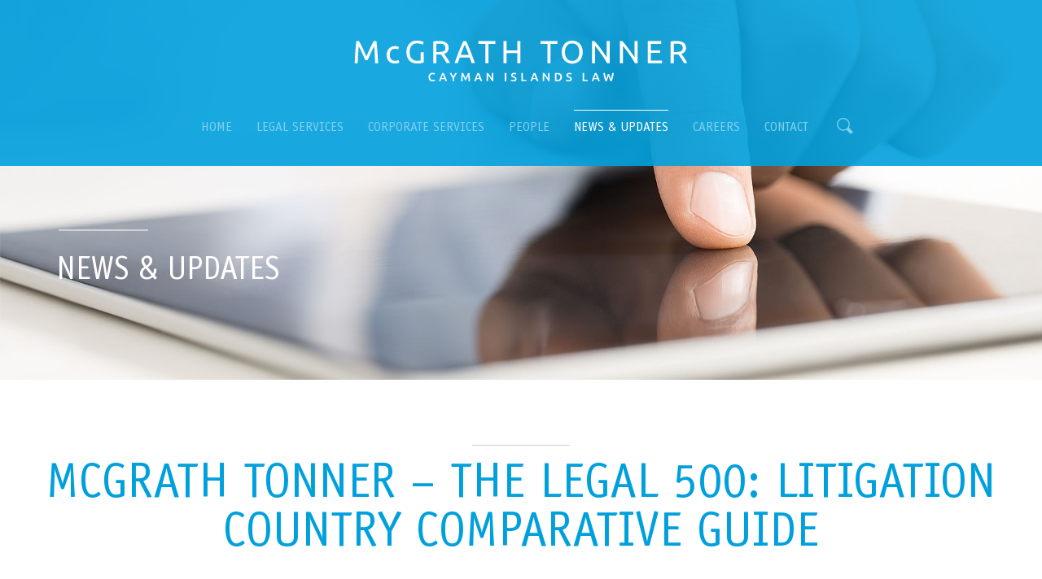

--- FILE ---
content_type: text/html; charset=UTF-8
request_url: http://mcgrathtonner.com/archives/571
body_size: 48101
content:
<!DOCTYPE html>
<html class="no-js" lang="en-US">

<head>

	<meta charset="UTF-8">
	<meta name="viewport" content="width=device-width, initial-scale=1.0">
	<link rel="profile" href="https://gmpg.org/xfn/11">

	<meta name='robots' content='index, follow, max-image-preview:large, max-snippet:-1, max-video-preview:-1' />

	<!-- This site is optimized with the Yoast SEO plugin v20.3 - https://yoast.com/wordpress/plugins/seo/ -->
	<title>McGrath Tonner - The Legal 500: Litigation Country Comparative Guide - McGRATH TONNER</title>
	<link rel="canonical" href="https://mcgrathtonner.com/archives/571" />
	<meta property="og:locale" content="en_US" />
	<meta property="og:type" content="article" />
	<meta property="og:title" content="McGrath Tonner - The Legal 500: Litigation Country Comparative Guide - McGRATH TONNER" />
	<meta property="og:description" content="Ben Tonner QC, Pramod Joshi and Sally Bowler contribute to the Legal 500 Litigation Country Comparative Guide. Cayman Islands: Litigation" />
	<meta property="og:url" content="https://mcgrathtonner.com/archives/571" />
	<meta property="og:site_name" content="McGRATH TONNER" />
	<meta property="article:published_time" content="2021-01-11T12:58:17+00:00" />
	<meta property="og:image" content="https://mcgrathtonner.com/wp-content/uploads/2021/01/Comp-guides-rosette-2020-300x117.png" />
	<meta name="author" content="mcgrath" />
	<meta name="twitter:card" content="summary_large_image" />
	<meta name="twitter:label1" content="Written by" />
	<meta name="twitter:data1" content="mcgrath" />
	<script type="application/ld+json" class="yoast-schema-graph">{"@context":"https://schema.org","@graph":[{"@type":"Article","@id":"https://mcgrathtonner.com/archives/571#article","isPartOf":{"@id":"https://mcgrathtonner.com/archives/571"},"author":{"name":"mcgrath","@id":"https://mcgrathtonner.com/#/schema/person/b35ea1ca0f58c3be085f63adb8f1d391"},"headline":"McGrath Tonner &#8211; The Legal 500: Litigation Country Comparative Guide","datePublished":"2021-01-11T12:58:17+00:00","dateModified":"2021-01-11T12:58:17+00:00","mainEntityOfPage":{"@id":"https://mcgrathtonner.com/archives/571"},"wordCount":32,"commentCount":0,"publisher":{"@id":"https://mcgrathtonner.com/#organization"},"image":{"@id":"https://mcgrathtonner.com/archives/571#primaryimage"},"thumbnailUrl":"https://mcgrathtonner.com/wp-content/uploads/2021/01/Comp-guides-rosette-2020-300x117.png","inLanguage":"en-US","potentialAction":[{"@type":"CommentAction","name":"Comment","target":["https://mcgrathtonner.com/archives/571#respond"]}]},{"@type":"WebPage","@id":"https://mcgrathtonner.com/archives/571","url":"https://mcgrathtonner.com/archives/571","name":"McGrath Tonner - The Legal 500: Litigation Country Comparative Guide - McGRATH TONNER","isPartOf":{"@id":"https://mcgrathtonner.com/#website"},"primaryImageOfPage":{"@id":"https://mcgrathtonner.com/archives/571#primaryimage"},"image":{"@id":"https://mcgrathtonner.com/archives/571#primaryimage"},"thumbnailUrl":"https://mcgrathtonner.com/wp-content/uploads/2021/01/Comp-guides-rosette-2020-300x117.png","datePublished":"2021-01-11T12:58:17+00:00","dateModified":"2021-01-11T12:58:17+00:00","breadcrumb":{"@id":"https://mcgrathtonner.com/archives/571#breadcrumb"},"inLanguage":"en-US","potentialAction":[{"@type":"ReadAction","target":["https://mcgrathtonner.com/archives/571"]}]},{"@type":"ImageObject","inLanguage":"en-US","@id":"https://mcgrathtonner.com/archives/571#primaryimage","url":"https://mcgrathtonner.com/wp-content/uploads/2021/01/Comp-guides-rosette-2020.png","contentUrl":"https://mcgrathtonner.com/wp-content/uploads/2021/01/Comp-guides-rosette-2020.png","width":383,"height":150},{"@type":"BreadcrumbList","@id":"https://mcgrathtonner.com/archives/571#breadcrumb","itemListElement":[{"@type":"ListItem","position":1,"name":"Home","item":"https://mcgrathtonner.com/"},{"@type":"ListItem","position":2,"name":"McGrath Tonner &#8211; The Legal 500: Litigation Country Comparative Guide"}]},{"@type":"WebSite","@id":"https://mcgrathtonner.com/#website","url":"https://mcgrathtonner.com/","name":"McGRATH TONNER","description":"McGrath Tonner Cayman Islands Law","publisher":{"@id":"https://mcgrathtonner.com/#organization"},"potentialAction":[{"@type":"SearchAction","target":{"@type":"EntryPoint","urlTemplate":"https://mcgrathtonner.com/?s={search_term_string}"},"query-input":"required name=search_term_string"}],"inLanguage":"en-US"},{"@type":"Organization","@id":"https://mcgrathtonner.com/#organization","name":"McGRATH TONNER","url":"https://mcgrathtonner.com/","logo":{"@type":"ImageObject","inLanguage":"en-US","@id":"https://mcgrathtonner.com/#/schema/logo/image/","url":"https://mcgrathtonner.com/wp-content/uploads/2023/02/Screenshot-2023-02-17-080532.jpg","contentUrl":"https://mcgrathtonner.com/wp-content/uploads/2023/02/Screenshot-2023-02-17-080532.jpg","width":527,"height":87,"caption":"McGRATH TONNER"},"image":{"@id":"https://mcgrathtonner.com/#/schema/logo/image/"}},{"@type":"Person","@id":"https://mcgrathtonner.com/#/schema/person/b35ea1ca0f58c3be085f63adb8f1d391","name":"mcgrath","url":"https://mcgrathtonner.com/archives/author/mcgrath"}]}</script>
	<!-- / Yoast SEO plugin. -->


<link rel="alternate" type="application/rss+xml" title="McGRATH TONNER &raquo; McGrath Tonner &#8211; The Legal 500: Litigation Country Comparative Guide Comments Feed" href="https://mcgrathtonner.com/archives/571/feed" />
<script type="text/javascript">
window._wpemojiSettings = {"baseUrl":"https:\/\/s.w.org\/images\/core\/emoji\/14.0.0\/72x72\/","ext":".png","svgUrl":"https:\/\/s.w.org\/images\/core\/emoji\/14.0.0\/svg\/","svgExt":".svg","source":{"concatemoji":"http:\/\/mcgrathtonner.com\/wp-includes\/js\/wp-emoji-release.min.js?ver=6.1.9"}};
/*! This file is auto-generated */
!function(e,a,t){var n,r,o,i=a.createElement("canvas"),p=i.getContext&&i.getContext("2d");function s(e,t){var a=String.fromCharCode,e=(p.clearRect(0,0,i.width,i.height),p.fillText(a.apply(this,e),0,0),i.toDataURL());return p.clearRect(0,0,i.width,i.height),p.fillText(a.apply(this,t),0,0),e===i.toDataURL()}function c(e){var t=a.createElement("script");t.src=e,t.defer=t.type="text/javascript",a.getElementsByTagName("head")[0].appendChild(t)}for(o=Array("flag","emoji"),t.supports={everything:!0,everythingExceptFlag:!0},r=0;r<o.length;r++)t.supports[o[r]]=function(e){if(p&&p.fillText)switch(p.textBaseline="top",p.font="600 32px Arial",e){case"flag":return s([127987,65039,8205,9895,65039],[127987,65039,8203,9895,65039])?!1:!s([55356,56826,55356,56819],[55356,56826,8203,55356,56819])&&!s([55356,57332,56128,56423,56128,56418,56128,56421,56128,56430,56128,56423,56128,56447],[55356,57332,8203,56128,56423,8203,56128,56418,8203,56128,56421,8203,56128,56430,8203,56128,56423,8203,56128,56447]);case"emoji":return!s([129777,127995,8205,129778,127999],[129777,127995,8203,129778,127999])}return!1}(o[r]),t.supports.everything=t.supports.everything&&t.supports[o[r]],"flag"!==o[r]&&(t.supports.everythingExceptFlag=t.supports.everythingExceptFlag&&t.supports[o[r]]);t.supports.everythingExceptFlag=t.supports.everythingExceptFlag&&!t.supports.flag,t.DOMReady=!1,t.readyCallback=function(){t.DOMReady=!0},t.supports.everything||(n=function(){t.readyCallback()},a.addEventListener?(a.addEventListener("DOMContentLoaded",n,!1),e.addEventListener("load",n,!1)):(e.attachEvent("onload",n),a.attachEvent("onreadystatechange",function(){"complete"===a.readyState&&t.readyCallback()})),(e=t.source||{}).concatemoji?c(e.concatemoji):e.wpemoji&&e.twemoji&&(c(e.twemoji),c(e.wpemoji)))}(window,document,window._wpemojiSettings);
</script>
<style type="text/css">
img.wp-smiley,
img.emoji {
	display: inline !important;
	border: none !important;
	box-shadow: none !important;
	height: 1em !important;
	width: 1em !important;
	margin: 0 0.07em !important;
	vertical-align: -0.1em !important;
	background: none !important;
	padding: 0 !important;
}
</style>
	<style id='acf-customlist-style-inline-css' type='text/css'>
.customlist ul{
    margin-left:0;
    margin-bottom:10px;
    padding-left: 20px;
}
.customlist ul ul{
    margin-bottom:0;
}

.arrow-type ul li::marker{
    content:'⇨ ';
}
.roman li::marker { content: "(" counter(list-item, lower-roman) ") "; }
.alphabet li::marker { content: "(" counter(list-item, lower-alpha) ") "; }

.ordered ul { counter-reset: item }
.ordered li { display: block }
.ordered li:before { content: counters(item, ".") " "; counter-increment: item }
.ordered>ul>li:before { content: counters(item, ".") ". "; counter-increment: item }
</style>
<link rel='stylesheet' id='bb-tcs-editor-style-shared-css' href='http://mcgrathtonner.com/wp-content/themes/mcgrathtonner/editor-style-shared.css' type='text/css' media='all' />
<link rel='stylesheet' id='classic-theme-styles-css' href='http://mcgrathtonner.com/wp-includes/css/classic-themes.min.css?ver=1' type='text/css' media='all' />
<style id='global-styles-inline-css' type='text/css'>
body{--wp--preset--color--black: #000000;--wp--preset--color--cyan-bluish-gray: #abb8c3;--wp--preset--color--white: #ffffff;--wp--preset--color--pale-pink: #f78da7;--wp--preset--color--vivid-red: #cf2e2e;--wp--preset--color--luminous-vivid-orange: #ff6900;--wp--preset--color--luminous-vivid-amber: #fcb900;--wp--preset--color--light-green-cyan: #7bdcb5;--wp--preset--color--vivid-green-cyan: #00d084;--wp--preset--color--pale-cyan-blue: #8ed1fc;--wp--preset--color--vivid-cyan-blue: #0693e3;--wp--preset--color--vivid-purple: #9b51e0;--wp--preset--gradient--vivid-cyan-blue-to-vivid-purple: linear-gradient(135deg,rgba(6,147,227,1) 0%,rgb(155,81,224) 100%);--wp--preset--gradient--light-green-cyan-to-vivid-green-cyan: linear-gradient(135deg,rgb(122,220,180) 0%,rgb(0,208,130) 100%);--wp--preset--gradient--luminous-vivid-amber-to-luminous-vivid-orange: linear-gradient(135deg,rgba(252,185,0,1) 0%,rgba(255,105,0,1) 100%);--wp--preset--gradient--luminous-vivid-orange-to-vivid-red: linear-gradient(135deg,rgba(255,105,0,1) 0%,rgb(207,46,46) 100%);--wp--preset--gradient--very-light-gray-to-cyan-bluish-gray: linear-gradient(135deg,rgb(238,238,238) 0%,rgb(169,184,195) 100%);--wp--preset--gradient--cool-to-warm-spectrum: linear-gradient(135deg,rgb(74,234,220) 0%,rgb(151,120,209) 20%,rgb(207,42,186) 40%,rgb(238,44,130) 60%,rgb(251,105,98) 80%,rgb(254,248,76) 100%);--wp--preset--gradient--blush-light-purple: linear-gradient(135deg,rgb(255,206,236) 0%,rgb(152,150,240) 100%);--wp--preset--gradient--blush-bordeaux: linear-gradient(135deg,rgb(254,205,165) 0%,rgb(254,45,45) 50%,rgb(107,0,62) 100%);--wp--preset--gradient--luminous-dusk: linear-gradient(135deg,rgb(255,203,112) 0%,rgb(199,81,192) 50%,rgb(65,88,208) 100%);--wp--preset--gradient--pale-ocean: linear-gradient(135deg,rgb(255,245,203) 0%,rgb(182,227,212) 50%,rgb(51,167,181) 100%);--wp--preset--gradient--electric-grass: linear-gradient(135deg,rgb(202,248,128) 0%,rgb(113,206,126) 100%);--wp--preset--gradient--midnight: linear-gradient(135deg,rgb(2,3,129) 0%,rgb(40,116,252) 100%);--wp--preset--duotone--dark-grayscale: url('#wp-duotone-dark-grayscale');--wp--preset--duotone--grayscale: url('#wp-duotone-grayscale');--wp--preset--duotone--purple-yellow: url('#wp-duotone-purple-yellow');--wp--preset--duotone--blue-red: url('#wp-duotone-blue-red');--wp--preset--duotone--midnight: url('#wp-duotone-midnight');--wp--preset--duotone--magenta-yellow: url('#wp-duotone-magenta-yellow');--wp--preset--duotone--purple-green: url('#wp-duotone-purple-green');--wp--preset--duotone--blue-orange: url('#wp-duotone-blue-orange');--wp--preset--font-size--small: 13px;--wp--preset--font-size--medium: 20px;--wp--preset--font-size--large: 36px;--wp--preset--font-size--x-large: 42px;--wp--preset--spacing--20: 0.44rem;--wp--preset--spacing--30: 0.67rem;--wp--preset--spacing--40: 1rem;--wp--preset--spacing--50: 1.5rem;--wp--preset--spacing--60: 2.25rem;--wp--preset--spacing--70: 3.38rem;--wp--preset--spacing--80: 5.06rem;}:where(.is-layout-flex){gap: 0.5em;}body .is-layout-flow > .alignleft{float: left;margin-inline-start: 0;margin-inline-end: 2em;}body .is-layout-flow > .alignright{float: right;margin-inline-start: 2em;margin-inline-end: 0;}body .is-layout-flow > .aligncenter{margin-left: auto !important;margin-right: auto !important;}body .is-layout-constrained > .alignleft{float: left;margin-inline-start: 0;margin-inline-end: 2em;}body .is-layout-constrained > .alignright{float: right;margin-inline-start: 2em;margin-inline-end: 0;}body .is-layout-constrained > .aligncenter{margin-left: auto !important;margin-right: auto !important;}body .is-layout-constrained > :where(:not(.alignleft):not(.alignright):not(.alignfull)){max-width: var(--wp--style--global--content-size);margin-left: auto !important;margin-right: auto !important;}body .is-layout-constrained > .alignwide{max-width: var(--wp--style--global--wide-size);}body .is-layout-flex{display: flex;}body .is-layout-flex{flex-wrap: wrap;align-items: center;}body .is-layout-flex > *{margin: 0;}:where(.wp-block-columns.is-layout-flex){gap: 2em;}.has-black-color{color: var(--wp--preset--color--black) !important;}.has-cyan-bluish-gray-color{color: var(--wp--preset--color--cyan-bluish-gray) !important;}.has-white-color{color: var(--wp--preset--color--white) !important;}.has-pale-pink-color{color: var(--wp--preset--color--pale-pink) !important;}.has-vivid-red-color{color: var(--wp--preset--color--vivid-red) !important;}.has-luminous-vivid-orange-color{color: var(--wp--preset--color--luminous-vivid-orange) !important;}.has-luminous-vivid-amber-color{color: var(--wp--preset--color--luminous-vivid-amber) !important;}.has-light-green-cyan-color{color: var(--wp--preset--color--light-green-cyan) !important;}.has-vivid-green-cyan-color{color: var(--wp--preset--color--vivid-green-cyan) !important;}.has-pale-cyan-blue-color{color: var(--wp--preset--color--pale-cyan-blue) !important;}.has-vivid-cyan-blue-color{color: var(--wp--preset--color--vivid-cyan-blue) !important;}.has-vivid-purple-color{color: var(--wp--preset--color--vivid-purple) !important;}.has-black-background-color{background-color: var(--wp--preset--color--black) !important;}.has-cyan-bluish-gray-background-color{background-color: var(--wp--preset--color--cyan-bluish-gray) !important;}.has-white-background-color{background-color: var(--wp--preset--color--white) !important;}.has-pale-pink-background-color{background-color: var(--wp--preset--color--pale-pink) !important;}.has-vivid-red-background-color{background-color: var(--wp--preset--color--vivid-red) !important;}.has-luminous-vivid-orange-background-color{background-color: var(--wp--preset--color--luminous-vivid-orange) !important;}.has-luminous-vivid-amber-background-color{background-color: var(--wp--preset--color--luminous-vivid-amber) !important;}.has-light-green-cyan-background-color{background-color: var(--wp--preset--color--light-green-cyan) !important;}.has-vivid-green-cyan-background-color{background-color: var(--wp--preset--color--vivid-green-cyan) !important;}.has-pale-cyan-blue-background-color{background-color: var(--wp--preset--color--pale-cyan-blue) !important;}.has-vivid-cyan-blue-background-color{background-color: var(--wp--preset--color--vivid-cyan-blue) !important;}.has-vivid-purple-background-color{background-color: var(--wp--preset--color--vivid-purple) !important;}.has-black-border-color{border-color: var(--wp--preset--color--black) !important;}.has-cyan-bluish-gray-border-color{border-color: var(--wp--preset--color--cyan-bluish-gray) !important;}.has-white-border-color{border-color: var(--wp--preset--color--white) !important;}.has-pale-pink-border-color{border-color: var(--wp--preset--color--pale-pink) !important;}.has-vivid-red-border-color{border-color: var(--wp--preset--color--vivid-red) !important;}.has-luminous-vivid-orange-border-color{border-color: var(--wp--preset--color--luminous-vivid-orange) !important;}.has-luminous-vivid-amber-border-color{border-color: var(--wp--preset--color--luminous-vivid-amber) !important;}.has-light-green-cyan-border-color{border-color: var(--wp--preset--color--light-green-cyan) !important;}.has-vivid-green-cyan-border-color{border-color: var(--wp--preset--color--vivid-green-cyan) !important;}.has-pale-cyan-blue-border-color{border-color: var(--wp--preset--color--pale-cyan-blue) !important;}.has-vivid-cyan-blue-border-color{border-color: var(--wp--preset--color--vivid-cyan-blue) !important;}.has-vivid-purple-border-color{border-color: var(--wp--preset--color--vivid-purple) !important;}.has-vivid-cyan-blue-to-vivid-purple-gradient-background{background: var(--wp--preset--gradient--vivid-cyan-blue-to-vivid-purple) !important;}.has-light-green-cyan-to-vivid-green-cyan-gradient-background{background: var(--wp--preset--gradient--light-green-cyan-to-vivid-green-cyan) !important;}.has-luminous-vivid-amber-to-luminous-vivid-orange-gradient-background{background: var(--wp--preset--gradient--luminous-vivid-amber-to-luminous-vivid-orange) !important;}.has-luminous-vivid-orange-to-vivid-red-gradient-background{background: var(--wp--preset--gradient--luminous-vivid-orange-to-vivid-red) !important;}.has-very-light-gray-to-cyan-bluish-gray-gradient-background{background: var(--wp--preset--gradient--very-light-gray-to-cyan-bluish-gray) !important;}.has-cool-to-warm-spectrum-gradient-background{background: var(--wp--preset--gradient--cool-to-warm-spectrum) !important;}.has-blush-light-purple-gradient-background{background: var(--wp--preset--gradient--blush-light-purple) !important;}.has-blush-bordeaux-gradient-background{background: var(--wp--preset--gradient--blush-bordeaux) !important;}.has-luminous-dusk-gradient-background{background: var(--wp--preset--gradient--luminous-dusk) !important;}.has-pale-ocean-gradient-background{background: var(--wp--preset--gradient--pale-ocean) !important;}.has-electric-grass-gradient-background{background: var(--wp--preset--gradient--electric-grass) !important;}.has-midnight-gradient-background{background: var(--wp--preset--gradient--midnight) !important;}.has-small-font-size{font-size: var(--wp--preset--font-size--small) !important;}.has-medium-font-size{font-size: var(--wp--preset--font-size--medium) !important;}.has-large-font-size{font-size: var(--wp--preset--font-size--large) !important;}.has-x-large-font-size{font-size: var(--wp--preset--font-size--x-large) !important;}
.wp-block-navigation a:where(:not(.wp-element-button)){color: inherit;}
:where(.wp-block-columns.is-layout-flex){gap: 2em;}
.wp-block-pullquote{font-size: 1.5em;line-height: 1.6;}
</style>
<link rel='stylesheet' id='contact-form-7-css' href='http://mcgrathtonner.com/wp-content/plugins/contact-form-7/includes/css/styles.css?ver=5.7.4' type='text/css' media='all' />
<link rel='stylesheet' id='site-style-css' href='http://mcgrathtonner.com/wp-content/themes/mcgrathtonner/style.css?ver=1.74' type='text/css' media='all' />
<link rel="https://api.w.org/" href="https://mcgrathtonner.com/wp-json/" /><link rel="alternate" type="application/json" href="https://mcgrathtonner.com/wp-json/wp/v2/posts/571" /><link rel="EditURI" type="application/rsd+xml" title="RSD" href="https://mcgrathtonner.com/xmlrpc.php?rsd" />
<link rel="wlwmanifest" type="application/wlwmanifest+xml" href="http://mcgrathtonner.com/wp-includes/wlwmanifest.xml" />
<meta name="generator" content="WordPress 6.1.9" />
<link rel='shortlink' href='https://mcgrathtonner.com/?p=571' />
<link rel="alternate" type="application/json+oembed" href="https://mcgrathtonner.com/wp-json/oembed/1.0/embed?url=https%3A%2F%2Fmcgrathtonner.com%2Farchives%2F571" />
<link rel="alternate" type="text/xml+oembed" href="https://mcgrathtonner.com/wp-json/oembed/1.0/embed?url=https%3A%2F%2Fmcgrathtonner.com%2Farchives%2F571&#038;format=xml" />
<link rel="icon" href="https://mcgrathtonner.com/wp-content/uploads/2023/02/cropped-fav-32x32.png" sizes="32x32" />
<link rel="icon" href="https://mcgrathtonner.com/wp-content/uploads/2023/02/cropped-fav-192x192.png" sizes="192x192" />
<link rel="apple-touch-icon" href="https://mcgrathtonner.com/wp-content/uploads/2023/02/cropped-fav-180x180.png" />
<meta name="msapplication-TileImage" content="https://mcgrathtonner.com/wp-content/uploads/2023/02/cropped-fav-270x270.png" />
		<style type="text/css" id="wp-custom-css">
			.wp-block-image img{
	height:auto;
}
h1.page-title strong {
    font-weight: normal;
}
.widget_recent_entries a{
	text-transform:uppercase;
}
.single article.editor {
    text-align: justify;
}		</style>
		
<body class="post-template-default single single-post postid-571 single-format-standard fixed">


<div id="top" class=" fixed">
	<div id="head">
    	<a href="https://mcgrathtonner.com" class="lg">
		        <svg
	 xmlns="http://www.w3.org/2000/svg" xmlns:xlink="http://www.w3.org/1999/xlink" x="0px" y="0px" viewBox="0 0 398.7 48.8"
	 style="enable-background:new 0 0 398.7 48.8;" xml:space="preserve">
<path fill="#ffffff" d="M12.6,23.3c-0.2-0.6-0.6-1.4-1-2.3s-0.9-2-1.4-3c-0.5-1.1-1-2.2-1.5-3.4c-0.6-1.1-1.1-2.2-1.5-3.3S6.2,9.4,5.8,8.6
	S5,7.1,4.8,6.7c-0.3,3-0.5,6.2-0.7,9.7c-0.2,3.5-0.3,7-0.5,10.6H0c0.1-2.3,0.2-4.6,0.3-6.9c0.1-2.3,0.3-4.6,0.4-6.9
	C0.9,11,1.1,8.8,1.3,6.7s0.4-4.2,0.6-6.1h3.2c0.7,1.1,1.4,2.4,2.2,4c0.8,1.5,1.6,3.1,2.4,4.8s1.6,3.3,2.3,5c0.7,1.7,1.4,3.2,2,4.5
	c0.6-1.4,1.3-2.9,2-4.6c0.7-1.7,1.5-3.3,2.3-5c0.8-1.7,1.6-3.2,2.4-4.8s1.5-2.8,2.2-4h3.2C27,9.1,27.6,17.9,28.1,27h-3.6
	c-0.1-3.5-0.3-7.1-0.5-10.6c-0.2-3.5-0.4-6.7-0.7-9.7c-0.2,0.4-0.6,1.1-1,1.9c-0.4,0.8-0.9,1.7-1.4,2.8s-1,2.1-1.5,3.3
	c-0.5,1.1-1.1,2.3-1.5,3.4c-0.5,1.1-0.9,2.1-1.4,3c-0.4,0.9-0.8,1.7-1,2.3L12.6,23.3L12.6,23.3z M47.9,27.4c-1.6,0-3-0.2-4.2-0.8
	s-2.2-1.2-3-2.1s-1.4-2-1.8-3.2c-0.4-1.3-0.6-2.6-0.6-4.2s0.2-2.9,0.7-4.2c0.4-1.3,1.1-2.4,1.9-3.3s1.8-1.6,3-2.2s2.5-0.8,3.9-0.8
	c0.9,0,1.8,0.1,2.7,0.2s1.7,0.4,2.5,0.7l-0.8,3c-0.5-0.2-1.2-0.5-1.8-0.6c-0.7-0.1-1.4-0.2-2.2-0.2c-2,0-3.5,0.6-4.5,1.9
	c-1,1.2-1.6,3.1-1.6,5.4c0,1.1,0.1,2,0.4,2.9c0.2,0.9,0.6,1.6,1.1,2.3c0.5,0.6,1.2,1.1,2,1.5c0.8,0.3,1.8,0.5,3,0.5
	c0.9,0,1.8-0.1,2.5-0.3s1.4-0.4,1.8-0.6l0.5,3c-0.2,0.1-0.5,0.2-0.9,0.4C52,26.9,51.5,27,51,27.1c-0.5,0.1-1,0.2-1.5,0.2
	C49,27.4,48.4,27.4,47.9,27.4L47.9,27.4z M79.1,14h3.7v12.3c-0.3,0.1-0.7,0.2-1.3,0.3c-0.6,0.1-1.2,0.2-2,0.4s-1.6,0.2-2.4,0.3
	c-0.9,0.1-1.8,0.1-2.7,0.1c-1.8,0-3.5-0.3-5.1-0.9s-2.8-1.5-3.9-2.7c-1.1-1.2-1.9-2.6-2.5-4.3c-0.6-1.7-0.9-3.6-0.9-5.9
	s0.3-4.2,1-5.9s1.6-3.2,2.7-4.3s2.5-2,4-2.7S72.8,0,74.6,0c1.2,0,2.2,0.1,3.2,0.2s1.7,0.3,2.4,0.5c0.7,0.2,1.2,0.4,1.6,0.6
	c0.4,0.2,0.7,0.4,0.9,0.5l-1.2,3.1c-0.7-0.5-1.7-0.9-2.9-1.2S76,3.2,74.8,3.2c-1.3,0-2.6,0.2-3.7,0.7s-2,1.2-2.8,2.1s-1.4,2-1.8,3.3
	s-0.7,2.8-0.7,4.4s0.2,3,0.6,4.3s0.9,2.4,1.7,3.3c0.8,0.9,1.7,1.6,2.8,2.1c1.1,0.5,2.4,0.8,3.9,0.8c1.1,0,2-0.1,2.7-0.2
	s1.3-0.2,1.6-0.3L79.1,14L79.1,14z M107.1,15.9c0.4,0.5,0.9,1.2,1.5,2c0.6,0.8,1.3,1.7,1.9,2.7c0.7,1,1.3,2,2,3.1s1.2,2.1,1.7,3.2
	h-4c-0.5-1-1.1-1.9-1.7-2.9c-0.6-1-1.2-1.9-1.8-2.8s-1.2-1.7-1.8-2.5s-1.1-1.5-1.6-2c-0.3,0-0.7,0-1,0h-4.4V27h-3.7V1
	c1-0.2,2.2-0.4,3.5-0.5c1.3-0.1,2.4-0.1,3.5-0.1c3.7,0,6.5,0.7,8.5,2.1s2.9,3.5,2.9,6.2c0,1.8-0.5,3.2-1.4,4.5
	S108.9,15.3,107.1,15.9L107.1,15.9z M101.5,3.6c-1.6,0-2.8,0-3.6,0.1v9.9h2.6c1.3,0,2.4-0.1,3.4-0.2c1-0.1,1.9-0.4,2.6-0.7
	s1.2-0.9,1.6-1.5c0.4-0.6,0.6-1.5,0.6-2.6c0-1-0.2-1.8-0.6-2.5s-0.9-1.2-1.5-1.6s-1.4-0.7-2.3-0.8S102.5,3.6,101.5,3.6z M140.2,27
	c-0.4-1.1-0.8-2.3-1.2-3.4c-0.4-1.1-0.8-2.2-1.2-3.4h-11.9l-2.4,6.7h-3.8c1-2.8,2-5.4,2.8-7.7s1.8-4.6,2.6-6.8s1.7-4.2,2.5-6.1
	s1.7-3.9,2.6-5.8h3.4c0.9,1.9,1.8,3.8,2.6,5.8c0.8,1.9,1.7,4,2.5,6.1s1.7,4.4,2.6,6.8s1.8,4.9,2.9,7.7L140.2,27L140.2,27z
	 M136.8,17.2c-0.8-2.2-1.6-4.3-2.4-6.4s-1.6-4.1-2.5-5.9c-0.9,1.9-1.7,3.9-2.5,5.9c-0.8,2.1-1.6,4.2-2.4,6.4H136.8L136.8,17.2z
	 M168.7,0.6v3.2h-8.3V27h-3.7V3.8h-8.3V0.6H168.7L168.7,0.6z M194.9,0.6h3.7V27h-3.7V14.8H182V27h-3.7V0.6h3.7v11h12.9V0.6z
	 M243,0.6v3.2h-8.3V27H231V3.8h-8.3V0.6H243L243,0.6z M248.2,13.8c0-2.3,0.3-4.2,1-6s1.6-3.2,2.7-4.3c1.1-1.2,2.5-2,4-2.6
	c1.5-0.6,3.2-0.9,4.9-0.9s3.3,0.3,4.8,0.9s2.8,1.5,4,2.6c1.1,1.2,2,2.6,2.7,4.3c0.7,1.7,1,3.7,1,6s-0.3,4.2-1,6s-1.6,3.2-2.7,4.3
	c-1.1,1.1-2.5,2-4,2.6c-1.5,0.6-3.1,0.9-4.8,0.9s-3.4-0.3-4.9-0.9c-1.5-0.6-2.9-1.5-4-2.6c-1.1-1.1-2.1-2.6-2.7-4.3
	C248.5,18,248.2,16,248.2,13.8z M252.1,13.8c0,1.6,0.2,3,0.6,4.4c0.4,1.3,1,2.4,1.7,3.3s1.7,1.6,2.7,2.1c1.1,0.5,2.3,0.7,3.6,0.7
	s2.5-0.2,3.6-0.7s2-1.2,2.7-2.1s1.3-2,1.7-3.3c0.4-1.3,0.6-2.8,0.6-4.4s-0.2-3.1-0.6-4.4c-0.4-1.3-1-2.4-1.7-3.3s-1.6-1.6-2.7-2.1
	s-2.3-0.7-3.6-0.7s-2.6,0.2-3.6,0.7c-1.1,0.5-2,1.2-2.7,2.1s-1.3,2-1.7,3.3C252.2,10.7,252.1,12.2,252.1,13.8z M302.6,27
	c-0.6-0.9-1.2-2-1.9-3.2s-1.5-2.4-2.3-3.6s-1.7-2.5-2.6-3.8s-1.8-2.5-2.7-3.8c-0.9-1.2-1.8-2.3-2.6-3.4c-0.8-1.1-1.6-2-2.3-2.8V27
	h-3.6V0.6h2.9c1.2,1.3,2.5,2.8,3.8,4.4c1.4,1.7,2.7,3.4,4,5.2s2.6,3.5,3.8,5.3c1.2,1.7,2.2,3.3,3,4.6V0.6h3.6V27H302.6z M336,27
	c-0.6-0.9-1.2-2-1.9-3.2s-1.5-2.4-2.3-3.6s-1.7-2.5-2.6-3.8s-1.8-2.5-2.7-3.8c-0.9-1.2-1.8-2.3-2.6-3.4c-0.8-1.1-1.6-2-2.3-2.8V27
	h-3.6V0.6h2.9c1.2,1.3,2.5,2.8,3.8,4.4c1.4,1.7,2.7,3.4,4,5.2s2.6,3.5,3.8,5.3c1.2,1.7,2.2,3.3,3,4.6V0.6h3.6V27H336z M351.3,27V0.6
	h16.1v3.2H355v7.8h11v3.1h-11v9.1h13.4V27L351.3,27L351.3,27z M391.6,15.9c0.4,0.5,0.9,1.2,1.5,2c0.6,0.8,1.3,1.7,1.9,2.7
	s1.3,2,2,3.1s1.2,2.1,1.7,3.2h-4c-0.5-1-1.1-1.9-1.6-2.9c-0.6-1-1.2-1.9-1.8-2.8s-1.2-1.7-1.8-2.5s-1.1-1.5-1.6-2c-0.3,0-0.7,0-1,0
	h-4.4V27h-3.7V1c1-0.2,2.2-0.4,3.5-0.5s2.5-0.1,3.5-0.1c3.7,0,6.5,0.7,8.5,2.1s2.9,3.5,2.9,6.2c0,1.8-0.5,3.2-1.4,4.5
	C394.8,14.4,393.4,15.3,391.6,15.9L391.6,15.9z M386.1,3.6c-1.6,0-2.8,0-3.6,0.1v9.9h2.6c1.3,0,2.4-0.1,3.4-0.2
	c1-0.1,1.9-0.4,2.6-0.7s1.2-0.9,1.6-1.5s0.6-1.5,0.6-2.6c0-1-0.2-1.8-0.6-2.5s-0.9-1.2-1.5-1.6s-1.4-0.7-2.3-0.8
	S387.1,3.6,386.1,3.6L386.1,3.6z M93.2,48.8c-0.7,0-1.4-0.1-2-0.3s-1.1-0.6-1.5-1c-0.4-0.4-0.7-1-0.9-1.6s-0.3-1.4-0.3-2.2
	s0.1-1.6,0.4-2.2s0.6-1.2,1-1.6c0.4-0.4,0.9-0.8,1.5-1c0.6-0.2,1.2-0.3,1.9-0.3c0.4,0,0.8,0,1.1,0.1s0.6,0.1,0.9,0.2
	s0.4,0.2,0.6,0.2c0.2,0.1,0.3,0.2,0.3,0.2l-0.5,1.5c-0.2-0.1-0.6-0.3-1-0.4c-0.4-0.1-0.9-0.2-1.4-0.2c-0.4,0-0.8,0.1-1.2,0.2
	c-0.4,0.2-0.7,0.4-1,0.7s-0.5,0.7-0.6,1.1s-0.2,1-0.2,1.5c0,0.5,0.1,1,0.2,1.4s0.3,0.8,0.6,1.1c0.2,0.3,0.6,0.6,0.9,0.7
	c0.4,0.2,0.8,0.3,1.4,0.3c0.6,0,1.2-0.1,1.6-0.2c0.4-0.1,0.7-0.2,0.9-0.4l0.5,1.5c-0.1,0.1-0.3,0.2-0.5,0.2
	c-0.2,0.1-0.4,0.2-0.7,0.2c-0.3,0.1-0.6,0.1-0.9,0.2C93.9,48.8,93.6,48.8,93.2,48.8L93.2,48.8z M108.7,48.6
	c-0.1-0.4-0.3-0.8-0.4-1.2c-0.1-0.4-0.3-0.8-0.4-1.2h-4.2c-0.1,0.4-0.3,0.8-0.4,1.2c-0.1,0.4-0.3,0.8-0.4,1.2H101
	c0.4-1.1,0.7-2,1.1-2.9s0.7-1.7,1-2.5s0.6-1.6,0.9-2.3c0.3-0.7,0.6-1.4,1-2.1h1.7c0.3,0.7,0.7,1.4,1,2.1s0.6,1.5,0.9,2.3
	s0.7,1.7,1,2.5c0.3,0.9,0.7,1.9,1.1,2.9L108.7,48.6L108.7,48.6z M105.8,40.7c-0.2,0.5-0.5,1.1-0.8,1.8s-0.6,1.5-0.9,2.3h3.2
	c-0.3-0.8-0.6-1.6-0.9-2.4S106,41.1,105.8,40.7L105.8,40.7z M118.2,43.1c0.4-0.7,0.8-1.4,1.3-2.2c0.4-0.7,0.8-1.5,1.1-2.2h2
	c-0.5,1-1.1,2-1.7,3c-0.6,1-1.2,2-1.8,3v3.9h-1.8v-3.8c-0.7-1-1.3-2-1.8-3s-1.1-2-1.7-3h2.1c0.3,0.7,0.7,1.5,1.1,2.2
	S117.8,42.4,118.2,43.1L118.2,43.1z M129.9,38.8c0.2,0.4,0.4,0.8,0.7,1.3c0.3,0.5,0.5,1.1,0.8,1.7c0.3,0.6,0.5,1.2,0.8,1.8
	s0.5,1.1,0.7,1.7c0.2-0.5,0.5-1,0.7-1.7c0.3-0.6,0.5-1.2,0.8-1.8c0.3-0.6,0.5-1.1,0.8-1.7s0.5-1,0.7-1.3h1.6
	c0.1,0.7,0.2,1.5,0.2,2.3c0.1,0.8,0.1,1.7,0.2,2.5c0.1,0.8,0.1,1.7,0.2,2.6s0.1,1.7,0.1,2.5h-1.8c0-1.2-0.1-2.3-0.1-3.5
	c-0.1-1.2-0.1-2.4-0.2-3.5c-0.1,0.2-0.2,0.5-0.4,0.8s-0.3,0.6-0.5,1s-0.3,0.7-0.5,1.1c-0.2,0.4-0.3,0.8-0.5,1.1s-0.3,0.7-0.4,1
	c-0.1,0.3-0.2,0.6-0.3,0.8h-1.3c-0.1-0.2-0.2-0.5-0.3-0.8c-0.1-0.3-0.3-0.7-0.4-1c-0.2-0.4-0.3-0.7-0.5-1.1s-0.3-0.8-0.5-1.1
	s-0.3-0.7-0.5-1c-0.1-0.3-0.3-0.6-0.4-0.8c-0.1,1.1-0.2,2.3-0.2,3.5s-0.1,2.4-0.1,3.5h-1.8c0-0.8,0.1-1.7,0.1-2.5
	c0.1-0.9,0.1-1.7,0.2-2.6s0.1-1.7,0.2-2.5s0.2-1.5,0.2-2.2L129.9,38.8L129.9,38.8z M150.9,48.6c-0.1-0.4-0.3-0.8-0.4-1.2
	c-0.1-0.4-0.3-0.8-0.4-1.2h-4.2c-0.1,0.4-0.3,0.8-0.4,1.2s-0.3,0.8-0.4,1.2h-1.9c0.4-1.1,0.7-2,1.1-2.9s0.7-1.7,1-2.5
	c0.3-0.8,0.6-1.6,0.9-2.3c0.3-0.7,0.6-1.4,1-2.1h1.7c0.3,0.7,0.7,1.4,1,2.1s0.6,1.5,0.9,2.3c0.3,0.8,0.6,1.7,1,2.5
	c0.3,0.9,0.7,1.9,1.1,2.9L150.9,48.6L150.9,48.6z M147.9,40.7c-0.2,0.5-0.5,1.1-0.8,1.8s-0.6,1.5-0.9,2.3h3.2
	c-0.3-0.8-0.6-1.6-0.9-2.4S148.2,41.1,147.9,40.7L147.9,40.7z M164.7,48.6c-0.3-0.5-0.7-1.1-1.1-1.8c-0.4-0.6-0.8-1.2-1.2-1.9
	s-0.9-1.2-1.3-1.8c-0.4-0.6-0.9-1.1-1.3-1.6v7.1h-1.8v-9.9h1.5c0.4,0.4,0.8,0.9,1.2,1.4s0.9,1.1,1.3,1.7c0.4,0.6,0.9,1.2,1.3,1.8
	c0.4,0.6,0.8,1.2,1.1,1.7v-6.6h1.8v9.9L164.7,48.6L164.7,48.6z M179.9,38.8h1.8v9.9h-1.8V38.8z M190.5,47.3c0.6,0,1.1-0.1,1.4-0.3
	c0.3-0.2,0.4-0.5,0.4-0.9c0-0.2-0.1-0.4-0.1-0.6c-0.1-0.2-0.2-0.3-0.4-0.5c-0.2-0.1-0.4-0.3-0.7-0.4c-0.3-0.1-0.6-0.2-0.9-0.3
	c-0.3-0.1-0.7-0.3-1-0.4s-0.6-0.3-0.8-0.5s-0.4-0.5-0.6-0.8c-0.1-0.3-0.2-0.7-0.2-1.1c0-0.9,0.3-1.6,0.9-2.1
	c0.6-0.5,1.5-0.8,2.5-0.8c0.6,0,1.2,0.1,1.6,0.2s0.9,0.3,1.1,0.5l-0.6,1.5c-0.3-0.2-0.7-0.3-1.1-0.4c-0.4-0.1-0.8-0.1-1.2-0.1
	c-0.5,0-0.9,0.1-1.1,0.3s-0.4,0.5-0.4,0.8c0,0.2,0.1,0.4,0.1,0.6c0.1,0.2,0.2,0.3,0.4,0.4c0.2,0.1,0.4,0.2,0.6,0.3
	c0.2,0.1,0.5,0.2,0.7,0.3c0.5,0.2,0.9,0.3,1.2,0.5s0.7,0.4,0.9,0.6s0.4,0.5,0.6,0.9c0.1,0.3,0.2,0.7,0.2,1.2c0,0.9-0.3,1.6-0.9,2.1
	c-0.6,0.5-1.6,0.7-2.8,0.7c-0.4,0-0.8,0-1.1-0.1c-0.3,0-0.6-0.1-0.9-0.2s-0.5-0.2-0.7-0.2s-0.3-0.2-0.5-0.2l0.5-1.5
	c0.3,0.1,0.6,0.3,1,0.4C189.3,47.2,189.9,47.3,190.5,47.3L190.5,47.3z M206,47.1v1.5h-6.2v-9.9h1.8v8.3L206,47.1L206,47.1z
	 M218.3,48.6c-0.1-0.4-0.3-0.8-0.4-1.2c-0.1-0.4-0.3-0.8-0.4-1.2h-4.2c-0.1,0.4-0.3,0.8-0.4,1.2s-0.3,0.8-0.4,1.2h-1.9
	c0.4-1.1,0.7-2,1.1-2.9s0.7-1.7,1-2.5c0.3-0.8,0.6-1.6,0.9-2.3c0.3-0.7,0.6-1.4,1-2.1h1.7c0.3,0.7,0.7,1.4,1,2.1s0.6,1.5,0.9,2.3
	c0.3,0.8,0.6,1.7,1,2.5c0.3,0.9,0.7,1.9,1.1,2.9L218.3,48.6L218.3,48.6z M215.4,40.7c-0.2,0.5-0.5,1.1-0.8,1.8s-0.6,1.5-0.9,2.3h3.2
	c-0.3-0.8-0.6-1.6-0.9-2.4S215.6,41.1,215.4,40.7L215.4,40.7z M232.1,48.6c-0.3-0.5-0.7-1.1-1.1-1.8c-0.4-0.6-0.8-1.2-1.2-1.9
	c-0.4-0.6-0.9-1.2-1.3-1.8c-0.4-0.6-0.9-1.1-1.3-1.6v7.1h-1.8v-9.9h1.5c0.4,0.4,0.8,0.9,1.2,1.4s0.9,1.1,1.3,1.7
	c0.4,0.6,0.9,1.2,1.3,1.8c0.4,0.6,0.8,1.2,1.1,1.7v-6.6h1.8v9.9L232.1,48.6L232.1,48.6z M248.4,43.7c0,0.9-0.1,1.6-0.4,2.2
	c-0.3,0.6-0.6,1.2-1.1,1.6c-0.5,0.4-1.1,0.7-1.8,0.9c-0.7,0.2-1.4,0.3-2.3,0.3c-0.4,0-0.9,0-1.4,0c-0.5,0-1-0.1-1.4-0.2v-9.6
	c0.5-0.1,0.9-0.2,1.5-0.2c0.5,0,1,0,1.4,0c0.8,0,1.6,0.1,2.3,0.3c0.7,0.2,1.3,0.5,1.8,0.9c0.5,0.4,0.9,0.9,1.1,1.6
	C248.3,42,248.4,42.8,248.4,43.7L248.4,43.7z M241.8,47.2c0.1,0,0.2,0,0.4,0s0.4,0,0.7,0c1.2,0,2.1-0.3,2.7-0.9
	c0.6-0.6,0.9-1.5,0.9-2.6s-0.3-2-0.9-2.6s-1.5-0.9-2.7-0.9c-0.5,0-0.9,0-1.1,0L241.8,47.2L241.8,47.2z M256.7,47.3
	c0.6,0,1.1-0.1,1.4-0.3s0.4-0.5,0.4-0.9c0-0.2,0-0.4-0.1-0.6c-0.1-0.2-0.2-0.3-0.4-0.5c-0.2-0.1-0.4-0.3-0.7-0.4
	c-0.3-0.1-0.6-0.2-0.9-0.3c-0.3-0.1-0.7-0.3-1-0.4s-0.6-0.3-0.8-0.5s-0.4-0.5-0.6-0.8c-0.1-0.3-0.2-0.7-0.2-1.1
	c0-0.9,0.3-1.6,0.9-2.1c0.6-0.5,1.5-0.8,2.5-0.8c0.6,0,1.2,0.1,1.6,0.2c0.5,0.1,0.9,0.3,1.1,0.5l-0.6,1.5c-0.3-0.2-0.7-0.3-1.1-0.4
	s-0.8-0.1-1.2-0.1c-0.5,0-0.9,0.1-1.1,0.3c-0.3,0.2-0.4,0.5-0.4,0.8c0,0.2,0.1,0.4,0.1,0.6c0.1,0.2,0.2,0.3,0.4,0.4
	c0.2,0.1,0.4,0.2,0.6,0.3s0.5,0.2,0.7,0.3c0.5,0.2,0.9,0.3,1.2,0.5s0.7,0.4,0.9,0.6s0.4,0.5,0.6,0.9c0.1,0.3,0.2,0.7,0.2,1.2
	c0,0.9-0.3,1.6-1,2.1s-1.6,0.7-2.8,0.7c-0.4,0-0.8,0-1.1-0.1c-0.3,0-0.6-0.1-0.9-0.2c-0.3-0.1-0.5-0.2-0.7-0.2
	c-0.2-0.1-0.3-0.2-0.5-0.2l0.5-1.5c0.3,0.1,0.6,0.3,1,0.4C255.5,47.2,256,47.3,256.7,47.3L256.7,47.3z M279.5,47.1v1.5h-6.2v-9.9
	h1.8v8.3L279.5,47.1L279.5,47.1z M291.8,48.6c-0.1-0.4-0.3-0.8-0.4-1.2c-0.1-0.4-0.3-0.8-0.4-1.2h-4.2c-0.1,0.4-0.3,0.8-0.4,1.2
	s-0.3,0.8-0.4,1.2h-1.9c0.4-1.1,0.7-2,1-2.9s0.7-1.7,1-2.5s0.6-1.6,1-2.3c0.3-0.7,0.6-1.4,1-2.1h1.7c0.3,0.7,0.7,1.4,1,2.1
	s0.6,1.5,1,2.3s0.6,1.7,1,2.5c0.3,0.9,0.7,1.9,1.1,2.9L291.8,48.6L291.8,48.6z M288.9,40.7c-0.2,0.5-0.5,1.1-0.8,1.8
	s-0.6,1.5-0.9,2.3h3.2c-0.3-0.8-0.6-1.6-0.9-2.4S289.1,41.1,288.9,40.7L288.9,40.7z M305.1,39.9c0.1,0.5,0.3,1,0.5,1.6
	c0.2,0.6,0.4,1.1,0.5,1.7c0.2,0.6,0.4,1.1,0.6,1.6s0.4,1,0.5,1.5c0.1-0.5,0.3-1.1,0.4-1.7c0.1-0.6,0.3-1.2,0.4-1.9s0.3-1.3,0.4-2
	s0.2-1.3,0.4-2h1.9c-0.3,1.8-0.7,3.5-1.1,5.2c-0.4,1.7-0.9,3.2-1.4,4.7h-1.7c-0.7-1.9-1.5-4-2.1-6.3c-0.4,1.2-0.7,2.2-1.1,3.3
	c-0.4,1-0.7,2-1.1,3h-1.7c-0.5-1.5-1-3.1-1.4-4.7s-0.8-3.4-1.1-5.2h1.9c0.1,0.7,0.2,1.3,0.4,2s0.3,1.3,0.4,2
	c0.1,0.7,0.3,1.3,0.4,1.9s0.3,1.2,0.4,1.7c0.2-0.5,0.4-1,0.5-1.5c0.2-0.5,0.4-1.1,0.5-1.6s0.4-1.1,0.5-1.7s0.3-1.1,0.5-1.6
	L305.1,39.9L305.1,39.9z"/>
		
</svg>
    </a>
		<div class="m-menu" onclick="document.getElementsByTagName('body')[0].classList.toggle('mm-open');"><span></span><span></span><span></span></div>
        <nav id="mainnav">
        	<ul id="menu-main" class="menu"><li id="menu-item-10" class="menu-item menu-item-type-post_type menu-item-object-page menu-item-home menu-item-10"><a href="https://mcgrathtonner.com/">HOME</a></li>
<li id="menu-item-1106" class="menu-item menu-item-type-post_type menu-item-object-page menu-item-has-children menu-item-1106"><a href="https://mcgrathtonner.com/legal-services">LEGAL SERVICES</a>
<ul class="sub-menu">
	<li id="menu-item-1108" class="menu-item menu-item-type-post_type menu-item-object-page menu-item-has-children menu-item-1108"><a href="https://mcgrathtonner.com/legal-services/for-your-business">FOR YOUR BUSINESS</a>
	<ul class="sub-menu">
		<li id="menu-item-1117" class="menu-item menu-item-type-post_type menu-item-object-page menu-item-1117"><a href="https://mcgrathtonner.com/legal-services/for-your-business/litigation-dispute-resolution">Litigation &#038; Dispute Resolution</a></li>
		<li id="menu-item-1116" class="menu-item menu-item-type-post_type menu-item-object-page menu-item-1116"><a href="https://mcgrathtonner.com/legal-services/for-your-business/insolvency-restructuring">Insolvency &#038; Restructuring</a></li>
		<li id="menu-item-1115" class="menu-item menu-item-type-post_type menu-item-object-page menu-item-1115"><a href="https://mcgrathtonner.com/legal-services/for-your-business/corporate">Corporate</a></li>
		<li id="menu-item-1114" class="menu-item menu-item-type-post_type menu-item-object-page menu-item-1114"><a href="https://mcgrathtonner.com/legal-services/for-your-business/real-estate">Real Estate</a></li>
		<li id="menu-item-1113" class="menu-item menu-item-type-post_type menu-item-object-page menu-item-1113"><a href="https://mcgrathtonner.com/legal-services/for-your-business/professional-indemnity-insurance">Professional Negligence &#038; Insurance</a></li>
		<li id="menu-item-1112" class="menu-item menu-item-type-post_type menu-item-object-page menu-item-1112"><a href="https://mcgrathtonner.com/legal-services/for-your-business/employment">Employment</a></li>
		<li id="menu-item-1111" class="menu-item menu-item-type-post_type menu-item-object-page menu-item-1111"><a href="https://mcgrathtonner.com/legal-services/for-your-business/licensing">Licensing</a></li>
		<li id="menu-item-1110" class="menu-item menu-item-type-post_type menu-item-object-page menu-item-1110"><a href="https://mcgrathtonner.com/legal-services/for-your-business/judicial-review">Judicial Review</a></li>
		<li id="menu-item-1109" class="menu-item menu-item-type-post_type menu-item-object-page menu-item-1109"><a href="https://mcgrathtonner.com/legal-services/for-your-business/fraud-extradition">Crime, Fraud &#038; Extradition</a></li>
	</ul>
</li>
	<li id="menu-item-1107" class="menu-item menu-item-type-post_type menu-item-object-page menu-item-has-children menu-item-1107"><a href="https://mcgrathtonner.com/legal-services/for-you">FOR YOU</a>
	<ul class="sub-menu">
		<li id="menu-item-1281" class="menu-item menu-item-type-post_type menu-item-object-page menu-item-1281"><a href="https://mcgrathtonner.com/legal-services/for-you/family">Family</a></li>
		<li id="menu-item-1284" class="menu-item menu-item-type-post_type menu-item-object-page menu-item-1284"><a href="https://mcgrathtonner.com/legal-services/for-you/employment">Employment</a></li>
		<li id="menu-item-1286" class="menu-item menu-item-type-post_type menu-item-object-page menu-item-1286"><a href="https://mcgrathtonner.com/legal-services/for-you/immigration">Immigration</a></li>
		<li id="menu-item-1287" class="menu-item menu-item-type-post_type menu-item-object-page menu-item-1287"><a href="https://mcgrathtonner.com/legal-services/for-you/judicial-review">Judicial Review</a></li>
		<li id="menu-item-1285" class="menu-item menu-item-type-post_type menu-item-object-page menu-item-1285"><a href="https://mcgrathtonner.com/legal-services/for-you/medical-negligence-personal-injury">Medical Negligence &#038; Personal Injury</a></li>
		<li id="menu-item-1282" class="menu-item menu-item-type-post_type menu-item-object-page menu-item-1282"><a href="https://mcgrathtonner.com/legal-services/for-you/private-client-trusts-estates">Private Client Trusts &#038; Estates</a></li>
		<li id="menu-item-1283" class="menu-item menu-item-type-post_type menu-item-object-page menu-item-1283"><a href="https://mcgrathtonner.com/legal-services/for-you/crime-extradition">Crime, Fraud &#038; Extradition</a></li>
	</ul>
</li>
</ul>
</li>
<li id="menu-item-12" class="menu-item menu-item-type-post_type menu-item-object-page menu-item-12"><a href="https://mcgrathtonner.com/corporate-services">CORPORATE SERVICES</a></li>
<li id="menu-item-15" class="menu-item menu-item-type-post_type menu-item-object-page menu-item-15"><a href="https://mcgrathtonner.com/people">PEOPLE</a></li>
<li id="menu-item-14" class="menu-item menu-item-type-post_type menu-item-object-page menu-item-14 current-menu-item"><a href="https://mcgrathtonner.com/news">NEWS &#038; UPDATES</a></li>
<li id="menu-item-1120" class="menu-item menu-item-type-post_type menu-item-object-page menu-item-has-children menu-item-1120"><a href="https://mcgrathtonner.com/careers">CAREERS</a>
<ul class="sub-menu">
	<li id="menu-item-1810" class="menu-item menu-item-type-post_type menu-item-object-page menu-item-1810"><a href="https://mcgrathtonner.com/?page_id=1803">CURRENT VACANCIES</a></li>
</ul>
</li>
<li id="menu-item-11" class="menu-item menu-item-type-post_type menu-item-object-page menu-item-11"><a href="https://mcgrathtonner.com/contact">CONTACT</a></li>
<li id="menu-item-17" class="searchbt menu-item menu-item-type-custom menu-item-object-custom menu-item-17"><a href="#"><i class="fa fa-search" aria-hidden="true"></i></a></li>
</ul>            <a href="#" class="searchbt"></a>
            <div class="sform">
                <form action="https://mcgrathtonner.com" method="get">
                    <input name="s" type="text" placeholder="Search..." />
                    <input type="submit" value="Search" />
                </form>
            </div>
        </nav>
        
        
    </div>
</div><div class="titlebox">
    <img width="1920" height="700" src="https://mcgrathtonner.com/wp-content/uploads/2017/04/DT-News.jpg" class="attachment-full size-full wp-post-image" alt="" decoding="async" loading="lazy" srcset="https://mcgrathtonner.com/wp-content/uploads/2017/04/DT-News.jpg 1920w, https://mcgrathtonner.com/wp-content/uploads/2017/04/DT-News-300x109.jpg 300w, https://mcgrathtonner.com/wp-content/uploads/2017/04/DT-News-768x280.jpg 768w, https://mcgrathtonner.com/wp-content/uploads/2017/04/DT-News-1024x373.jpg 1024w" sizes="(max-width: 1920px) 100vw, 1920px" />    <h1>NEWS & UPDATES</h1>
</div>



<div class="main">
    <div class="inner">
        <h1 class="page-title">McGrath Tonner &#8211; The Legal 500: Litigation Country Comparative Guide</h1>


        <div class="content-row">
            <article class="editor">
                <p>Ben Tonner QC, Pramod Joshi and Sally Bowler contribute to the Legal 500 Litigation Country Comparative Guide.</p>
<blockquote class="wp-embedded-content" data-secret="vusCRslUgv"><p><a href="https://www.legal500.com/guides/chapter/cayman-islands-litigation/">Cayman Islands: Litigation</a></p></blockquote>
<p><iframe class="wp-embedded-content" sandbox="allow-scripts" security="restricted" style="position: absolute; clip: rect(1px, 1px, 1px, 1px);" src="https://www.legal500.com/guides/chapter/cayman-islands-litigation/embed/#?secret=vusCRslUgv" data-secret="vusCRslUgv" width="500" height="282" title="&#8220;Cayman Islands: Litigation&#8221; &#8212; Country Comparative Guides" frameborder="0" marginwidth="0" marginheight="0" scrolling="no"></iframe></p>
<p><img decoding="async" class="alignnone size-medium wp-image-572" src="https://mcgrathtonner.com/wp-content/uploads/2021/01/Comp-guides-rosette-2020-300x117.png" alt="" width="300" height="117" srcset="https://mcgrathtonner.com/wp-content/uploads/2021/01/Comp-guides-rosette-2020-300x117.png 300w, https://mcgrathtonner.com/wp-content/uploads/2021/01/Comp-guides-rosette-2020.png 383w" sizes="(max-width: 300px) 100vw, 300px" /></p>

                <div class="end-post"></div>
                <div id="single-meta">
                    <div class="meta-share-count"><a href="#"><i class="icon-default-style steadysets-icon-share"></i><span class="share-count-total">0</span></a>
                        <div class="nectar-social"><a class='facebook-share nectar-sharing' href='#' title='Share this'> <i class='fa fa-facebook'></i> <span class='count'></span></a><a class='twitter-share nectar-sharing' href='#' title='Tweet this'> <i class='fa fa-twitter'></i> <span class='count'></span></a><a class='google-plus-share nectar-sharing-alt' href='#' title='Share this'> <i class='fa fa-google-plus'></i> <span class='count'> 0 </span></a><a class='linkedin-share nectar-sharing' href='#' title='Share this'> <i class='fa fa-linkedin'></i> <span class='count'> </span></a><a class='pinterest-share nectar-sharing' href='#' title='Pin this'> <i class='fa fa-pinterest'></i> <span class='count'></span></a></div>
                    </div>
                </div>

            </article>
            <div class="sidebar">
                

		<aside id="recent-posts-2" class="widget widget_recent_entries">
		<h3 class="widget-title">Recent Posts</h3>
		<ul>
											<li>
					<a href="https://mcgrathtonner.com/archives/2087">Stuart Rowe assists in launching ARK&#8217;s Emergency Housing Program!</a>
											<span class="post-date">September 18, 2025</span>
									</li>
											<li>
					<a href="https://mcgrathtonner.com/archives/2081">Restoring a Company to the Register: What Creditors Need to Know</a>
											<span class="post-date">July 9, 2025</span>
									</li>
											<li>
					<a href="https://mcgrathtonner.com/archives/2075">Standish v Standish: the Supreme Court Have Ruled</a>
											<span class="post-date">July 4, 2025</span>
									</li>
											<li>
					<a href="https://mcgrathtonner.com/archives/1998">McGrath Tonner now registered as a limited liability partnership (LLP)</a>
											<span class="post-date">March 11, 2025</span>
									</li>
					</ul>

		<div class="clr"></div></aside>            </div>
        </div>



    </div>
</div>




<div id="footer">
	<div class="inner">
		<div>© 2026 MCGRATH TONNER CAYMAN ISLANDS LAW</span><span class="br">|</div>
		<a href="https://mcgrathtonner.com/terms">TermS OF USE</a><span>|</span>
		<a href="https://mcgrathtonner.com/data-protection">DATA PROTECTION</a><span>|</span>
		<a href="https://damonhardie.com/" target="_blank">DESIGN: DAMON HARDIE</a>
		<div class="contact-links">
			<a href="tel:"><svg xmlns="http://www.w3.org/2000/svg" viewBox="0 0 21.06 21.06">
					<path fill="#ffffff" d="M10.53,21.06C4.72,21.06,0,16.33,0,10.53S4.72,0,10.53,0s10.53,4.72,10.53,10.53-4.72,10.53-10.53,10.53ZM10.53,1C5.27,1,1,5.27,1,10.53s4.27,9.53,9.53,9.53,9.53-4.27,9.53-9.53S15.78,1,10.53,1Zm4.73,4.53c-.51-.41-2.95-1.32-6.95,2.58-4.21,4.11-3.31,6.76-2.84,7.21l2.75-2.75c-.38-.38-.04-.88,.73-1.83,.51-.63,1.2-1.35,1.98-1.98,.54-.44,1.12-.83,1.52-.43l2.81-2.82ZM6.45,16.32c.18,.18,.45,.16,.61,0h0s2.14-2.14,2.14-2.14c.17-.17,.17-.44,0-.61l-.6-.6-2.75,2.75s.6,.6,.6,.6h0Zm6.98-6.98c.18,.18,.45,.16,.61,0h0s2.2-2.21,2.2-2.21c.17-.17,.17-.44,0-.61l-.61-.61-2.82,2.82s.61,.61,.61,.61h0Z" />
				</svg>345 623 2740</a>
			<a href="mailto:info@mcgrathtonner.com"><svg xmlns="http://www.w3.org/2000/svg" viewBox="0 0 21.06 21.06">
					<path fill="#ffffff" d="M10.53,21.06C4.72,21.06,0,16.33,0,10.53S4.72,0,10.53,0s10.53,4.72,10.53,10.53-4.72,10.53-10.53,10.53ZM10.53,1C5.27,1,1,5.27,1,10.53s4.27,9.53,9.53,9.53,9.53-4.27,9.53-9.53S15.78,1,10.53,1Zm3.46,5.84H6.71c-1.22,0-2.22,.99-2.22,2.22v3.2c0,1.22,.99,2.22,2.22,2.22h7.28c1.22,0,2.21-.99,2.21-2.22v-3.2c0-1.22-.99-2.22-2.21-2.22Zm1.25,6.46l-2.38-2.38-2.52,2.1-2.33-1.95-2.23,2.23-.47-.47,2.18-2.18-2.18-1.82,.42-.51,4.6,3.83,4.6-3.84,.42,.51-2,1.67,2.34,2.34-.47,.47Z" />
				</svg>info@mcgrathtonner.com</a>
			<a href="mailto:corporate@mtcscayman.com"><svg xmlns="http://www.w3.org/2000/svg" viewBox="0 0 21.06 21.06">
					<path fill="#ffffff" d="M10.53,21.06C4.72,21.06,0,16.33,0,10.53S4.72,0,10.53,0s10.53,4.72,10.53,10.53-4.72,10.53-10.53,10.53ZM10.53,1C5.27,1,1,5.27,1,10.53s4.27,9.53,9.53,9.53,9.53-4.27,9.53-9.53S15.78,1,10.53,1Zm3.46,5.84H6.71c-1.22,0-2.22,.99-2.22,2.22v3.2c0,1.22,.99,2.22,2.22,2.22h7.28c1.22,0,2.21-.99,2.21-2.22v-3.2c0-1.22-.99-2.22-2.21-2.22Zm1.25,6.46l-2.38-2.38-2.52,2.1-2.33-1.95-2.23,2.23-.47-.47,2.18-2.18-2.18-1.82,.42-.51,4.6,3.83,4.6-3.84,.42,.51-2,1.67,2.34,2.34-.47,.47Z" />
				</svg>corporate@mtcscayman.com</a>
		</div>
	</div>

</div>


<script type='text/javascript' src='http://mcgrathtonner.com/wp-includes/js/jquery/jquery.min.js?ver=3.6.1' id='jquery-core-js'></script>
<script type='text/javascript' src='http://mcgrathtonner.com/wp-includes/js/jquery/jquery-migrate.min.js?ver=3.3.2' id='jquery-migrate-js'></script>
<script type='text/javascript' src='http://mcgrathtonner.com/wp-content/plugins/contact-form-7/includes/swv/js/index.js?ver=5.7.4' id='swv-js'></script>
<script type='text/javascript' id='contact-form-7-js-extra'>
/* <![CDATA[ */
var wpcf7 = {"api":{"root":"https:\/\/mcgrathtonner.com\/wp-json\/","namespace":"contact-form-7\/v1"}};
/* ]]> */
</script>
<script type='text/javascript' src='http://mcgrathtonner.com/wp-content/plugins/contact-form-7/includes/js/index.js?ver=5.7.4' id='contact-form-7-js'></script>
<script type='text/javascript' src='http://mcgrathtonner.com/wp-includes/js/wp-embed.min.js?ver=6.1.9' id='wp-embed-js'></script>
<script src="http://mcgrathtonner.com/wp-content/themes/mcgrathtonner/js/custom.js"></script>
<link rel="stylesheet" href="https://cdn.jsdelivr.net/npm/swiper@8.4.5/swiper.min.css" />
<script language="javascript" src="http://mcgrathtonner.com/wp-content/themes/mcgrathtonner/js/swiper-bundle.min.js"></script>

	<link href="https://maxcdn.bootstrapcdn.com/font-awesome/4.7.0/css/font-awesome.min.css" rel="stylesheet">
	<script src="http://mcgrathtonner.com/wp-content/themes/mcgrathtonner/js/single.js"></script>
	<link href="http://mcgrathtonner.com/wp-content/themes/mcgrathtonner/font.css" rel="stylesheet">

<script>
	//desktop menu
	jQuery('#head .menu>li#menu-item-1106>a').on('click', function(e) {
		e.preventDefault();
	});
	jQuery('#head .menu>li>ul.sub-menu>li.menu-item-has-children>a').on('click', function(e) {
		e.preventDefault();
		if(window.innerWidth<1001) return;
		jQuery(this).parent().siblings('li').removeClass('act').children('ul').slideUp(333);
		jQuery(this).next().slideDown(333);
		jQuery(this).parent().addClass('act');
	});


	const swiper = new Swiper('.swiper-home', {
		speed: 400,
		autoplay: {
			delay: 5000,
		},
		effect: 'fade',
		fadeEffect: {
			crossFade: true
		},
	});


	//custom style link
	jQuery('.editor li a').each(function(){
		jQuery(this).parent().addClass('haslink');
	});

	//mobile menu

	jQuery('.menu-item-has-children>a').on('click' ,function (e) { 
		if(window.innerWidth>1000) return;
		e.preventDefault();
		jQuery(this).next().slideToggle(333);
	 });


	 if(document.getElementsByClassName('page-id-5').length>0){
		str = '<ul>';
		jQuery('.editor h2').each(function(){
			txt = jQuery(this).text();
			txt = txt.toLowerCase().replace(/ /g, '-').replace(/[^\w-]+/g, '');
			jQuery(this).attr('id', txt);
			
			str += '<li><a href="#'+txt+'">'+jQuery(this).text()+'</a></li>';
			
		});
		str += '</ul>';
		jQuery('.sub-menu-box').append(str);
	 }
		


</script>

</body>

</html>

--- FILE ---
content_type: text/css
request_url: http://mcgrathtonner.com/wp-content/themes/mcgrathtonner/style.css?ver=1.74
body_size: 35227
content:
/*
Theme Name: McGrath
Author: Damon Hardie
Version: 1.74

Design by Damon Hardie 

*/


:root{
	--blue:#00a0dd;
	--gray:#cccccc;
}
* {
    box-sizing: border-box;
    margin: 0px;
    padding: 0px;
}
@font-face {
    font-family: "Officina";
    src: url("fonts/itc-officina-sans-std-book.woff2") format("woff2");
    font-weight: 400;
    font-style: normal;
    font-display: swap;
}
@font-face {
    font-family: "Officina";
    src: url("fonts/itc-officina-sans-std-bold.woff2") format("woff2");
    font-weight: 700;
    font-style: normal;
    font-display: swap;
}
/*fade slide*/
.swiper-fade.swiper-free-mode .swiper-slide {
    transition-timing-function: ease-out
}

.swiper-fade .swiper-slide {
    pointer-events: none;
    transition-property: opacity
}

.swiper-fade .swiper-slide .swiper-slide {
    pointer-events: none
}

.swiper-fade .swiper-slide-active,.swiper-fade .swiper-slide-active .swiper-slide-active {
    pointer-events: auto
}



body{
	font-family: "Officina",Tahoma,sans-serif;
	font-size:16px;
	color:#333;
	line-height:1.5;
	
}
body.home{
	background-color:#fff;
}
.inner{
	max-width:1270px;
	padding-left:20px;
	padding-right:20px;
	margin:auto;
	position:relative;
}
.inner:after{
	content:' ';
	display:block;
	clear:both;
}
#wrap{
	position:relative;
	background-color:#eeeeee;
}
.home #wrap{
	background-color:#fff;
}
.main{padding: 80px 0;}

input::-webkit-input-placeholder ,
input:-moz-placeholder,
input::-moz-placeholder,
input:-ms-input-placeholder {
	color:#000;
}


a{
	text-decoration:none;
	cursor:pointer;
    color:var(--blue);
	    -webkit-transition: all 0.3s ease-out;
    transition: all 0.3s ease-out;
}
a:hover{
	color:#154179;
	text-decoration:none;
}
p{
	margin-bottom:15px;
	
	margin-top:0;
}
img{
	max-width:100%;
}
img.aligncenter{
	display:block;
	margin:auto;
}
img.alignright{
	display:block;
	float:right;
}
img.alignleft{
	display:block;
	float:left;
}
h1,h2{
}
h1,h2,h3,h4,h5{
	
	margin-top:0;
	font-weight:normal;
	color:var(--blue);
}
h1,h2{
}
h1{
	font-size: 60px;
}
h2{
	font-size: 60px;
	margin-bottom:40px;
}
h3{
	font-size:24px;
}
h4{
	font-size:20px;
	color:#00a0dd;
}
h5{
	font-size:16px;
	color:#00a0dd;
}
.alignleft{
	float:left;
	margin-right:40px;
	margin-bottom:15px;
}
.alignright{
	float:right;
	margin-left:10px;
}


#top{
	background-color:rgba(0,160,221,.9);
	z-index:99;
	transition: all 0.3s ease;
	position: relative;
}
#top.fixed{
	position:fixed;
	top:0;
	width:100%;
	left:0;
	transition: all 0.3s ease;
}
#top.stick{
	top:-100%;
}
#head{
	margin:auto;
	padding: 50px 0 0;
	position:relative;
}
#head svg{
	display:block;
	width:100%;
	max-height:50px;
	margin-bottom: 30px;
}
/*top menu*/
#head .menu{
	list-style:none;
	text-align:center;
	display: flex;
	align-items: flex-start;
	height: 74px;
	justify-content: center;
}
#head .menu li{
}
#head .menu li a{
	display:block;
	color:#80D0EE;
	text-transform:uppercase;
	padding:15px;
	position:relative;
}
#head .menu li:hover>a,
#head .menu li.current-menu-item>a,
#head .menu li.current-menu-ancestor>a{
	color:#fff;
}
#head .menu>li>a:before{

}
#head .menu li:hover>a:before,
#head .menu li.current-menu-item>a:before,
#head .menu li.current-menu-ancestor>a:before{
	transform:scaleX(100%);
}
#head .menu li.searchbt:hover>a:before{
	display:none;
}

#head .menu>li{
	position:relative;
	padding-bottom: 20px;
}
#head .menu>li>a{
	position:relative;
}
#head .menu>li>a:before{
	content:'';
	display:block;
	position:absolute;
	left:15px;
	right:15px;
	height:1px;
	background:#fff;
	top:5px;
	transform:scaleX(0);
	transition:all 0.3s ease;
	transform-origin:left top;
}
#head .menu>li:hover>a:before,
#head .menu>li.current-menu-ancestor>a:before,
#head .menu>li.current-menu-item>a:before{
	transform:scaleX(1);
}
#head .menu>li>ul.sub-menu{
	position:absolute;
	left: -25px;
	background-color: rgba(0,160,221,.9);
	top: 100%;
	text-align:left;
	padding: 0 40px;
	display:none;
}
#head .menu>li>ul.sub-menu:after{
	content:'';
	display:block;
	top:100%;
	left:0;
	right:0;
	height:50vh;
	position:absolute;
}
#head .menu>li:hover>ul.sub-menu{
	display:block;
}
#head .menu>li>ul.sub-menu li{
	display:block;
}
#head .menu>li>ul.sub-menu a{
	white-space:nowrap;
	padding: 10px 0;
	position:relative;
}
#head .menu>li>ul.sub-menu a:before{
	content:'';
	width: 15px;
	height: 15px;
	position:absolute;
	background: url("data:image/svg+xml,%3Csvg xmlns='http://www.w3.org/2000/svg' viewBox='0 0 128.55 149.76'%3E%3Cpath fill='%23ffffff' d='M128.55,84.37L63.17,149.76,0,86.59l6.88-6.88,51.95,51.95V0h9.74V130.58l53.09-53.09,6.88,6.88Z'/%3E%3C/svg%3E") no-repeat center;
	background-size:contain;
	opacity:0;
	left: -27px;
	top: 12px;
	transform:rotate(-90deg);
	transition: all 0.3s ease;
}
#head .menu>li>ul.sub-menu>li.menu-item-has-children>a{
	/* color:#fff; */
}
#head .menu>li>ul.sub-menu>li.menu-item-has-children>a:before{
	opacity:1;
}
#head .menu>li>ul.sub-menu>li.menu-item-has-children.act>a:before{
	transform:rotate(0deg);
}

#head .menu>li>ul.sub-menu>li.menu-item-has-children>ul{
	display:none;
}


a#tomain{
	font-size:50px;
	color:#fff;
	position: absolute;
	bottom: 40px;
	z-index: 12;
	left: 50%;
	margin-left:-25px;
	width: 50px;
	height: 50px;
	border-radius: 50%;
	line-height: 50px;
	text-align: center;
	box-shadow: 0 0 0px 2px #fff;
	display: flex;
	align-items: center;
	justify-content: center;
	opacity: 0.8;
	-webkit-animation: bounce 2s;
	        animation: bounce 2s;
	-webkit-animation-iteration-count: infinite;
	        animation-iteration-count: infinite;
}
@-webkit-keyframes bounce {
	0%,
	25%,
	50%,
	75%,
	100% {
		-webkit-transform: translateY(0);
		        transform: translateY(0);
	}
	40% {
		-webkit-transform: translateY(-20px);
		        transform: translateY(-20px);
	}
	60% {
		-webkit-transform: translateY(-12px);
		        transform: translateY(-12px);
	}
}

@keyframes bounce {
	0%,
	25%,
	50%,
	75%,
	100% {
		-webkit-transform: translateY(0);
		        transform: translateY(0);
	}
	40% {
		-webkit-transform: translateY(-20px);
		        transform: translateY(-20px);
	}
	60% {
		-webkit-transform: translateY(-12px);
		        transform: translateY(-12px);
	}
}
a#tomain svg{
	width: 30px;
	margin-top: 5px;
}
a#tomain:hover{
	background:var(--blue);
	box-shadow: 0 0 0px 2px var(--blue);
}



.center{
	text-align:center;
}



/*slider*/
.swiper-home{
	overflow:hidden;
}
.swiper-home .swiper-slide img{
	width:100%;
	display:block;
	height:100vh;
	object-fit:cover;
	position: relative;
}
.swiper-home .cap{
	position:absolute;
	left:0;
	right:0;
	top:0;
	bottom:0;
	display:flex;
	z-index: 11;
	padding-top: 100px;
}
.swiper-home .cap>div{
	font-size: 40px;
	color:#fff;
	min-width: 1230px;
	margin:auto;
	line-height: 1;
}
.swiper-home .cap>div p{
	line-height:1;
	transition:all 0.5s ease;
	transform:translateY(20px);
	transition-delay:0.1s;
	opacity:0;
}
.swiper-home .cap>div:before{
	content:'';
	display:block;
	width:120px;
	height: 2px;
	background:#fff;
	margin-bottom:30px;
	transition:all 0.5s ease;
	transform:scaleX(0%);
	transform-origin:left top;
}

.swiper-home .swiper-slide-active .cap>div:before{
	transform:scaleX(100%);
}


.swiper-home .swiper-slide-active .cap>div p{
	transform:translateY(0px);
	opacity:1;
}

.home h1,
.intro h1{
	color:var(--blue);
	font-size:60px;
	text-align:center;
	margin-bottom:60px;
}
.intro h1{
	margin-bottom:20px;
}
.home h1:before,
.intro h1:before{
	width:120px;
	height:1px;
	
	content:' ';
	display:block;
	background-color:#B2B2B2;
	margin:auto auto 30px;
}

#footer{
	background-color:#666666;
	padding:40px 0;
	text-align:center;
	color:#fff;
	font-size: 13px;
	text-transform: uppercase;
}
#footer a{
	color:#fff;
}
#footer span{
	display:inline-block;
	margin: 0 10px;
}



.news{
}
.news .spost{
	position:relative;
	border-bottom: 1px solid #ccc;
	margin-bottom: 40px;
	padding-bottom: 40px;
}
.news .spost:last-child{
	margin-bottom:0;
	padding-bottom:0;
	border-bottom:none;
}
.date{
	background-color:#B2B2B2;
	color:#fff;
	position:absolute;
	left: 0;
	top: 10px;
	width:50px;
	text-align:center;
	text-transform:uppercase;
	padding:5px 0;
}
.date .day{
	font-size:30px;
	display:block;
}
.date .month:after{
	content:' ';
	display:block;
	width:35px;
	margin:5px auto;
	height:1px;
	background-color:#fff;
}
.date .month{
	font-size:18px;
	display:block;
	text-align:center;
}
.news .spost .info{
	padding-left: 80px;
}

.news .spost .info h3{
	margin-bottom:10px;
	line-height: 1.2;
}
.news .spost .info a.more{
	font-weight: bold;
	display: flex;
	align-items: center;
}
.news .spost .info a.more:after{
	margin-left:0px;
}


.titlebox{
	position:relative;
	min-height: 200px;
}
.titlebox>div{
}
.titlebox img{
	width:100%;
	height:auto;
	display: block;
}
.titlebox h1,
.titlebox .h1{
	color:#fff;
	font-size:40px;
	position: absolute;
	z-index: 1;
	margin-left: 70px;
	top: 50%;
	transform: perspective(1px) translateY(-50%);
}

.fixed .titlebox h1,
.fixed .titlebox .h1{
	margin-top: 90px;
}


.titlebox h1:before,
.titlebox .h1:before{
	content:' ';
	display:block;
	width:110px;
	height:1px;
	background-color:#fff;
	margin-bottom: 20px;
	margin-left: 2px;
}
.intro{
	padding: 80px 0 70px;
	text-align: center;
}
.home .intro img{
	margin-right: 10px;
	margin-bottom: -20px;
	margin-left: -80px;
}
.home .intro .inner{
	max-width: 970px;
}
.intro h2{
    margin-bottom: -10px;
}
.intro h2:before,
.services h2:before,
.news-update h2:before,
h1.page-title:before,
.key-contacts h2:before{
	content:'';
	width:120px;
	display:block;
	margin: auto auto 20px;
	height:1px;
	background: #ccc;
}
h1.page-title:before{
	background:#ccc;
}
.intro p,
.aboutmc p{
	font-size: 25px;
	text-align:center;
}
.intro a{
	display: inline-flex;
	border:1px solid #ccc;
	font-size: 18px;
	padding: 10px 20px;
	align-items: center;
	margin-top: 40px;
}
.intro a:after,
.news .spost .info a.more:after{
	content:'';
	display:block;
	background: url("data:image/svg+xml,%3Csvg id='Home' xmlns='http://www.w3.org/2000/svg' viewBox='0 0 53.4 46.15'%3E%3Cpolygon fill='%23cccccc' points='29.95 0 25.37 4.58 40.82 20.03 0 20.03 0 26.51 41.18 26.51 26.12 41.57 30.7 46.15 53.4 23.45 29.95 0'/%3E%3C/svg%3E") no-repeat center;
	width:18px;
	height:20px;
	margin-left:20px;
}
.intro a:hover{
	background:var(--blue);
	color:#fff;
	border-color:var(--blue);
	
}
.intro a:hover:after{
	background: url("data:image/svg+xml,%3Csvg id='Home' xmlns='http://www.w3.org/2000/svg' viewBox='0 0 53.4 46.15'%3E%3Cpolygon fill='%23ffffff' points='29.95 0 25.37 4.58 40.82 20.03 0 20.03 0 26.51 41.18 26.51 26.12 41.57 30.7 46.15 53.4 23.45 29.95 0'/%3E%3C/svg%3E") no-repeat center;
}

.cspage .lg{
	background:#fff;
	position: relative;
	z-index: 11;
	display: block;
	padding: 30px 0 30px;
	margin-bottom: 30px;
}
.cspage #head{
	padding-top:0;
}
.cspage #head svg{
	margin-bottom: 0;
}

.contact_info{
	text-align:center;
}
.contact_info:after{
	margin-top:50px;
	margin-bottom:30px;
}


#people{
	text-align:center;
	
}
#people h2{
		font-size:40px;
	margin-top:50px;
}
#people .team{
	display: flex;
	gap: 30px 60px;
	flex-wrap: wrap;
	justify-content: center;
}
.people{
	width: 260px;
	padding-bottom: 15px;
	transition: all 0.3s ease;
	border: 2px solid #fff;
}
#people .people img{
	display:block;
	margin-bottom:15px;
	width: 100%;
	aspect-ratio: 37/53;
	object-fit: cover;
}
.people:hover{
	background: #f2f2f2;
	border: 2px solid #f2f2f2;
}
#people .people h3 {
    margin-bottom: 0;
    font-size: 21px;
    margin: 0 -30px;
}


.share-count-total{
	padding-left:2px;
}
#single-meta i{
	font-size: 16px!important;
    width: 16px;
    line-height: 22px!important;
    margin-right: 7px;
    height: 20px;
}
#single-meta span{
	transition: color 0.2s linear;
    line-height: 20px!important;
    font-family: inherit!important;
}
#single-meta .nectar-social span.count{
	display:none !important;
}
.meta-share-count{

}
.meta-share-count>a{
	border: 2px solid rgba(0,0,0,0.1)!important;
	transition: border-color 0.15s linear, color 0.15s linear;
	    display: block;
    border-radius: 100px;
    padding: 8px 14px;
    transition: border-color 0.2s linear;
    height: auto;
    line-height: 20px;
}
.social-hovered .meta-share-count{
	border:none;
}
.meta-share-count a{
	color:#A29999;
}
#single-meta{
	display:inline-block;
	position:relative;
}
#single-meta .meta-share-count .nectar-social{
	left:0;
	position:absolute;
	    text-align: right;
    border-radius: 5px;
    padding: 10px 0;
	display:none;
	width:200px;
	top:0;
}
#single-meta .meta-share-count .nectar-social a{

}

.left{
	display:block;
	box-sizing:border-box;
	padding-right:15px;
	position:relative;
	flex-grow: 1;
}
.left article{
	position:relative;
	padding-left:70px;
}
.left article .date{
	left:0;
}
.right{
	width: 370px;
	box-sizing:border-box;
}
h3.widget-title{
	display:block;
		
}
.right aside{
	margin-bottom:20px;
}
.right aside{
}
.widget_recent_entries ul{
}
.widget_recent_entries li{
	display:block;
	border-bottom: 1px solid #ffffff;
	padding: 15px 40px 15px 40px;
}
.widget_recent_entries .post-date{
	display:block;
}


.sform{
	position: absolute;
    bottom: -40px;
    height: 40px;
    z-index: 99;
    width: 100%;
	padding:0 15px;
	background-color: rgba(0,160,221,.9);
	display:none;
}
.sform form{
	max-width:1230px;
	margin:auto;
	height:40px;
	width:100%;
	display:block;
	position:relative;
}
.sform form input[type="text"]{
	width:100%;
	position:absolute;
	height:40px;
	border:none;
	padding:0 20px;
}

.centerhd h3{
	text-align:center;
}


.mcg_contact{

text-align: center;
}
.mcg_contact h3{
	font-size:30px;
	color:#7F7F7F;
}
.mcg_contact:after{
	width: 110px;
	height: 1px;
	background-color: #B2B2B2;
	content: ' ';
	display: block;
	margin: auto;
	margin-bottom: 30px;
	margin-top: 40px;
}
.mcg_phone{
	background-image: url("[data-uri]");
	padding-left: 25px;
	background-repeat: no-repeat;
	margin: 10px;
	color: #666666;
}
.mcg_email{
	background-image: url("[data-uri]");
	margin: 10px;
	background-repeat: no-repeat;
	padding-left: 35px;
}
.mcg_link{
	background-image: url("[data-uri]");
	margin: 10px;
	background-repeat: no-repeat;
	padding-left: 25px;
}



.services{
	padding: 80px 0 150px;
}
.services h2{
	text-align:center;
}
.services h2:before{
}
.service-wrap{
	display: flex;
	justify-content: center;
}
.services .service{
	width:368px;
	min-height:368px;
	background:#00a0dde6;
	margin: 0 50px;
	display:flex;
	flex-direction: column;
	align-items: center;
	padding-top: 140px;
	transition:all 0.3s ease;
}
.services .service:nth-child(2n){
	background:#b2b2b2e6;
}
.services h3{
	color:#fff;
	font-size:24px;
	margin-bottom: 25px;
}
.services h3 a{
	color:#fff;
}
.services h3:before,
.services h3:after{
	content:'';
	display:block;
	background:#fff;
	height:1px;
	width:60px;
	margin:auto;
}
.services h3:before{
	margin-bottom:25px;
}
.services h3:after{
	margin-top:25px;
}
.services .service:first-child:hover{
	padding-top:80px;
}
.services:first-child h3{
	
}
.services .info>ul>li{
	display:block;
}
.services .info{
	opacity:0;
	transition:all 0.3s ease;
	transform:translateY(-10px);
}
.service:hover .info{
	opacity:1;
	transform:translateY(0px);
}
.services .info a{
	color:#fff;
	display:flex;
	padding:7px 0;
	justify-content: center;
}
.services .info a:before{
	content:'';
	display:block;
	width:20px;
	height:20px;
	background: url("data:image/svg+xml,%3Csvg xmlns='http://www.w3.org/2000/svg' viewBox='0 0 75.84 65.08'%3E%3Cpolygon fill='%23ffffff' points='42.73 0 39.34 3.4 66.37 30.43 0 30.43 0 35.24 66.91 35.24 40.46 61.68 43.86 65.08 75.84 33.1 42.73 0'/%3E%3C/svg%3E") no-repeat center;
	margin-right:10px;
}
.news-update{
	padding:80px 0;
}
.news-update h2{
	text-align:center;
}
.news .spost .info a.more:after{
	margin-left:10px;
}
.signup{
	background:#ebebeb;
	padding:50px 0;
}
.signup h3{
	font-size: 27px;
	padding-right: 40px;
	line-height: 50px;
	white-space: nowrap;
}
.signup .inner{
	display:flex;
	align-items: flex-start;
}
.signup .wpcf7{
	flex-grow:1;
}
.subm{
	width:50px;
	height:50px;
	position:relative;
}
.subm input{
	width:50px;
	height:50px;
	border:none;
	background:var(--blue) url("data:image/svg+xml,%3Csvg xmlns='http://www.w3.org/2000/svg' viewBox='0 0 53.4 46.15'%3E%3Cpolygon fill='%23ffffff' points='29.95 0 25.37 4.58 40.82 20.03 0 20.03 0 26.51 41.18 26.51 26.12 41.57 30.7 46.15 53.4 23.45 29.95 0'/%3E%3C/svg%3E") no-repeat center;
	background-size:25px;
	text-indent: -999px;
	overflow: hidden;
	cursor: pointer;
}
form.submitting .subm input{
	background:var(--blue);
}
.subm .wpcf7-spinner{
	position:absolute;
	top: 13px;
	left: 12px;
	margin: 0;
	background: var(--blue);
}
.signup .inputs input{
	height:50px;
	padding:0 20px;
	border:none;
	font-family: inherit;
	font-size: 16px;
	width: 100%;
}
.signup .inputs{
	display: grid;
	grid-template-columns: 1fr 1fr;
	grid-gap: 20px;
	padding-right: 20px;
	flex-grow: 1;
}
.signup .form-row{
	display: flex;
	width: 100%;
}

#footer .contact-links svg{
	width: 21px;
	margin-right: 8px;
}
#footer .inner{
	display:flex;
	align-items: center;
}
#footer .contact-links{
	margin-left:auto;
}
#footer .contact-links,
#footer .contact-links a{
	display: flex;
	align-items: center;
}
#footer .contact-links a{
	margin-left:20px;
}
h1.page-title{
	text-align:center;
	margin-bottom: 50px;
	text-transform: uppercase;
	line-height: 1;
}

.right .widget-title{
	display:none;
}
.widget_recent_entries{
	background:#f2f2f2;
}
.content-row{
	display:flex;
}
.content-row .sidebar{
	max-width: 370px;
	flex: 370px;
	min-width: 370px;
	flex-basis: 370px;
}
.content-row .sidebar h3.widget-title{
	display:none;
}
.content-row article{
	flex-grow:1;
	padding-right:50px;
}
.end-post{
	border-bottom:1px dashed #ccc;
	padding-top:50px;
	margin-bottom:30px;
}

.content-intro{
	max-width: 780px;
	margin:auto;
	font-size: 24px;
	text-align: center;
}
.content-intro h1.page-title{
	margin-bottom:10px;
}
.people-info{
	display: flex;
	flex-direction: row-reverse;
	align-items: flex-start;
	padding-top: 40px;
}
.people-info h2,
.page-template-default .editor h2{
	font-size:40px;
	margin: 20px 0 15px;
}
.people-info .bio{
	flex-grow:1;
	padding-right:40px;
}
.people-info .contact-info{
	min-width:370px;
	position: sticky;
	top: 10px;
	background: #f2f2f2;
	padding-bottom: 10px;
}
.people-info .contact-info img{
	width:100%;
	border: 2px solid #f2f2f2;
	border-bottom: none;
}
.contact-box .phone svg{
	width:20px;
}
.contact-box .mail svg{
	width:20px;
}
.contact-box .linkedin svg{
	width:20px;
}

.contact-box a,
.contact-box .phone{
	display:flex;
	align-items: center;
	justify-content: center;
}
.contact-box svg{
	margin-right:10px;
}
.contact-box a{
	margin: 0 10px 10px;
}
.contact-box h3{
	text-align:center;
	padding: 20px 0;
	font-size: 30px;
}

.editor ul{
	margin-left:20px;
	margin-bottom:20px;
}

.editor li.haslink{
	display:block;
	margin-left: -20px;
}
.editor li.haslink a{
	display:flex;
	text-transform: uppercase;
	margin: 3px 0px;
}
.editor li.haslink a:before{
	content:'';
	background: url("data:image/svg+xml,%3Csvg id='Home' xmlns='http://www.w3.org/2000/svg' viewBox='0 0 53.4 46.15'%3E%3Cpolygon fill='%23cccccc' points='29.95 0 25.37 4.58 40.82 20.03 0 20.03 0 26.51 41.18 26.51 26.12 41.57 30.7 46.15 53.4 23.45 29.95 0'/%3E%3C/svg%3E") no-repeat center;
	width: 13px;
	height: 18px;
	display:flex;
	margin-right: 10px;
}
.bgtxt{
	background:#f2f2f2;
	padding: 40px 40px 25px;
}
#head .searchbt>a{
	width:20px;
	margin-left: 10px;
}
#head .fa-search{
	position: absolute;
	width:20px;
	top: 15px;
	right: 0;
	display: block;
}
#head .fa-search:before{
	content:'';
	background: url("data:image/svg+xml,%3Csvg xmlns='http://www.w3.org/2000/svg' viewBox='0 0 62.91 63.46'%3E%3Cpath fill='%2380d0ee' d='M62.91,54.66l-16.54-16.91c2.24-3.74,3.56-8.11,3.56-12.78C49.94,11.2,38.74,0,24.97,0S0,11.2,0,24.97s11.2,24.96,24.97,24.96c4.53,0,8.77-1.23,12.44-3.35l16.51,16.88,9-8.8ZM4.19,24.97C4.19,13.52,13.51,4.19,24.97,4.19s20.77,9.32,20.77,20.78-9.32,20.77-20.77,20.77S4.19,36.42,4.19,24.97Z'/%3E%3C/svg%3E") no-repeat center;
	width: 20px;
	height: 20px;
	background-size: contain;
	display: block;
}
.contact-us{
	background: var(--blue);
	padding:80px 0;
	text-align: center;
	color: #fff;
}
.contact-us .page-title{
	color:#fff;
	margin-bottom: 20px;
}
.contact-us svg{
	width: 30px;
	margin-right:10px;
}
.contact-us a{
	display:flex;
	color:#fff;
	margin: 10px 15px;
	font-size: 28px;
}
.contact-us .contact-links{
	display:flex;
	justify-content: center;
}
iframe{
	display:block;
}

.contact-form{
	max-width:1000px;
	margin:auto;
	padding: 80px 0;
}
.contact-form .contact-fields{
	display: grid;
	gap: 60px 80px;
	grid-template-columns: 1fr 1fr;
}

.contact-fields{
	margin-bottom:40px;
}
.contact-fields input,
.contact-fields textarea,
.contact-form textarea{
	width:100%;
	border: none;
	box-shadow: 0 1px 0 #c7cbce;
	outline:none;
	transition:all 0.3s ease;
	font-size:18px;
	font-family: inherit;
}

.contact-fields textarea{
	height:80px;
}
.contact-fields input:focus,
.contact-fields textarea:focus{
	box-shadow: 0 4px 0 #00a0dd;
}
.contact-fields .wpcf7-text{
	height: 60px;
}
.contact-form .wpcf7-submit{
	width: 130px;
	margin:auto;
	display:block;
	border: 1px solid #c7cbce;
	border-radius: 4px;
	background: #fff;
	padding: 10px;
	font-size: 18px;
	font-family: inherit;
	color: var(--blue);
	cursor:pointer;
}


.contact-form .wpcf7-submit:hover{
	color:#fff;
	background:var(--blue);
}

.sub-menu-box{
	background:#f2f2f2;
	padding: 50px 35px;
	position: sticky;
	top: 0;
}
.sub-menu-box li{
	display:block;
}
.sub-menu-box a{
	display:flex;
	padding: 3px 0;
	align-items: center;
	white-space: nowrap;
	color: #7f7f7f;
	text-transform: uppercase;
}
.sub-menu-box a:hover{
	color:var(--blue)
}
.sub-menu-box .current-menu-item>a{
	color:var(--blue)
}
.sub-menu-box a:before{
	content:'';
	background: url("data:image/svg+xml,%3Csvg id='Home' xmlns='http://www.w3.org/2000/svg' viewBox='0 0 53.4 46.15'%3E%3Cpolygon fill='%23419dd9' points='29.95 0 25.37 4.58 40.82 20.03 0 20.03 0 26.51 41.18 26.51 26.12 41.57 30.7 46.15 53.4 23.45 29.95 0'/%3E%3C/svg%3E") no-repeat center;
	width: 13px;
	height: 18px;
	display:flex;
	margin-right: 10px;
	opacity:0;
	margin-right:15px;
	margin-top: -2px;
}
.sub-menu-box .current-menu-item>a:before{
	opacity:1;
}
.key-contacts{
	padding:80px 0 0;
}
.key-contacts .team{
	max-width: 920px;
	margin:auto;
	display: flex;
	gap: 50px;
	justify-content: center;
}
.key-contacts h2{
	font-size: 40px;
	text-align:center;
}
.key-contacts .team img{
	width:100%;
	aspect-ratio: 37/53;
	object-fit:cover;
}
.key-contacts .people{
	width: 260px;
	text-align: center;
	/* margin: auto; */
}

.parent-pageid-1094 .sub-menu-box .menu-item-1107{
	display:none;
}
.parent-pageid-1094 .sub-menu-box ul.menu>li>a{
	display:none;
}

.parent-pageid-1104 .sub-menu-box .menu-item-1108{
	display:none;
}
.parent-pageid-1104 .sub-menu-box ul.menu>li>a{
	display:none;
}


/*menu btn*/
.m-menu {
    width: 30px;
    height: 32px;
    position: relative;
}

.m-menu span {
    display: block;
    position: absolute;
    height: 2px;
    width: 100%;
    background: #fff;
    opacity: 1;
    left: 0;
    border-radius: 2px;
}

.mm-open .m-menu span {
    background: #fff;
}

.m-menu span:nth-child(1) {
    top: 0;
}

.m-menu span:nth-child(2) {
    top: 10px;
}

.m-menu span:nth-child(3) {
    top: 20px;
}

.m-menu {
    transform: rotate(0);
    transition: 0.5s ease-in-out;
    cursor: pointer;
    margin-right: 0;
    z-index: 11;
    position: absolute;
    right: 30px;
    top: 22px;
    display: none;
}

.m-menu span {
    transform: rotate(0);
    transition: 0.25s ease-in-out;
}

.mm-open .m-menu span:nth-child(1) {
    top: 9px;
    transform: rotate(135deg);
}

.mm-open .m-menu span:nth-child(2) {
    opacity: 0;
    left: -60px;
}

.mm-open .m-menu span:nth-child(3) {
    top: 9px;
    transform: rotate(-135deg);
}

.mm-open .m-menu span {
}

.pagi {
    text-align:center;
    clear: left;
    padding-top: 50px;
    margin-bottom: 50px;
    display: block;
}
.pagi .page-numbers{
    border:1px solid #17A9E0;
    min-width:20px;
    display:inline-block;
    text-align:center;
    padding:2px 5px;
}

.pagi .page-numbers:hover{
    background:#17A9E0;
    color:#fff;
}
.contact-form ::placeholder{
	color:#444;
}
.wpcf7 .guide{
	text-align:center;
	margin-bottom: 40px;
	font-size: 18px;
}
.wpcf7 h4{
	font-size: 18px;
	color:#7a7a7a;
	margin-bottom: 20px;
}
.wpcf7-checkbox{
	
}
.wpcf7-list-item{
	margin-left:0;
	min-width: 300px;
}

.wpcf7-checkbox .wpcf7-list-item-label{
	font-size: 18px;
	display: inline-block;
	line-height:30px;
	padding-left:40px;
	cursor: pointer;
	position: relative;
	margin-bottom: 10px;
}
.wpcf7-checkbox .wpcf7-list-item-label:before{
	content:'';
	display:block;
	width:26px;
	height:26px;
	border:1px solid #c7cbce;
	position:absolute;
	left:0;
	background-size:18px;
	background-position:center;
	background-repeat:no-repeat;
}
.wpcf7-checkbox input{
	display:none;
}
.wpcf7-checkbox input:checked~.wpcf7-list-item-label:before{
	background-image: url("data:image/svg+xml,%3Csvg xmlns='http://www.w3.org/2000/svg' viewBox='0 0 512 512' style='enable-background:new 0 0 512 512;' xml:space='preserve'%3E%3Cpath fill='%2300a0dd' d='M504.502,75.496c-9.997-9.998-26.205-9.998-36.204,0L161.594,382.203L43.702,264.311c-9.997-9.998-26.205-9.997-36.204,0 c-9.998,9.997-9.998,26.205,0,36.203l135.994,135.992c9.994,9.997,26.214,9.99,36.204,0L504.502,111.7 C514.5,101.703,514.499,85.494,504.502,75.496z'/%3E%3C/svg%3E");
}

.contact-form textarea{
	height:50px;
	margin-top: 40px;
	margin-bottom: 30px;
}
.address-row{
	background:#f2f2f2;
	padding: 70px 0;
}
.address-row .inner{
	max-width: 1000px;
	font-size: 18px;
	display: flex;
	grid-template-columns: 1fr 1fr;
	align-items: center;
}
.address-row .txt1{
	font-size: 22px;
	line-height:1;
}
.address-row .txt1 strong{
	font-size:28px;
	font-weight:normal;
}
.address-row a{
	color:#333;
}
.address-row a:hover{
	color:var(--blue);
}
.address-row .map{
	display:flex;
	max-width: 50%;
	justify-content: flex-start;
}
.address-row .map img{
		max-width: 620px;
}
.address-row .address{
	width:50%;
}

.nothumb h1.page-title{
	opacity:0;
}

.nothumb h1{
	color: #00A0DD;
	font-size: 60px;
	text-align: center;
	margin-bottom:30px;
}

.nothumb h1:before {
    width: 120px;
    height: 1px;
    content: ' ';
    display: block;
    background-color: #B2B2B2;
    margin: auto auto 30px;
}
.has-text-align-center{
	text-align:center;
}
.page-id-1576 h4{
	color: #8d8d8d;
}
.page-id-1576 h2{
	text-align:right;
}

@media(max-width:1300px){
	.signup .inner{
		flex-wrap: wrap;
		max-width: 820px;
		justify-content: center;
	}
	.signup h3{
		text-align:center;
		padding-right: 0;
	}
	#footer .inner{
		flex-wrap: wrap;
		justify-content: center;
	}
	#footer .contact-links{
		width: 100%;
		margin: 0;
		justify-content: center;
		padding-top: 10px;
	}
}
@media(max-width:1200px){
	.home .intro img{
		display:block;
		position:relative;
		right: 0;
		top: 0;
		margin: auto;
	}
}
@media(max-width:1000px){
	.m-menu{
		display:block;
	}
	#mainnav{
		opacity: 0;
		position:absolute;
		background: var(--blue);
		left: 0;
		right: 0;
		top: 70px;
		padding-bottom: 20px;
		transition: all 0.3s ease;
		transform: translateY(-20px);
		visibility: hidden;
		pointer-events: none;
	}
	.mm-open #mainnav{
		opacity: 1;
		transform: translateY(0px);
		visibility: visible;
		pointer-events: all;
	}
	#head svg{
		max-height: 60px;
		margin-bottom: 0;
	}
	#head{
	height: 70px;
	display: flex;
	align-items: center;
	justify-content: center;
	padding: 0;
	}
	#head .menu{
		display:block;
		height: auto;
	}
	#head .menu>li{
		padding-bottom: 0;
	}
	#head .fa-search{
		right:6px
	}

	#head .menu>li:hover>ul.sub-menu{
		display:none;
	}
	#head .menu>li>ul.sub-menu{
		position:relative;
		display:none;
		left: 0;
	}
	#head .menu>li>ul.sub-menu li{
		display: flex;
		flex-direction: column;
		align-items: center;
	}
	#top,#top.stick {
	    position: fixed;
	    top: 0;
	    width: 100%;
	    left: 0;
	    background: var(--blue);
	}
	.services .service:first-child{
		padding-top:90px;
	}
	.services .info{
		opacity:1;
	}
	.swiper-home .cap{
		padding:0 20px;
	}
	#head .menu>li>a:before{
		width: 60px;
		left: 50%;
		margin-left: -30px;
		right: auto;
		transform-origin: center;
	}
	#head .searchbt>a{
		margin:auto;
	}
	.cspage .lg{
	padding: 0px;
	margin-bottom: 0;
	}
	.cspage#top,
	.cspage#top.stick{
		background:#fff;
	}
	.cspage .m-menu span{
		background:var(--blue);
	}

	.address-row .map img{
		max-width:100%;
	}

	
}


@media(max-width:767px){
	.page-id-1576 h2{
	text-align:left;
}
	body{
		padding-top:60px;
	}
	.swiper-home .cap>div:before{
		width:80px;
		margin-bottom: 20px;
		height: 1px;
	}
	#head svg{
		width: 230px;
	}
	#head{
		height:60px;
	}
	.m-menu{
		top: 18px;
		right: 20px;
	}
	#mainnav{
		top:60px;
	}
	#footer .contact-links{
		flex-direction: column;
	}
	#footer .contact-links a{
		margin:10px 0 0;
	}
	.signup .inputs,
	.signup .form-row{
		display:block;
		padding: 0;
	}
	.subm input,
	.subm{
		width:100%;
	}
	.signup .inputs input{
		margin-bottom:15px;
	}
	
	h2,
	h1.page-title,
	.key-contacts h2,
	#people h2{
		font-size: 30px;
		margin-bottom: 20px;
		line-height: 1.1;
	}
	.search h3{
		font-size:18px;
	}
	.signup h3{
		font-size:22px;
		line-height:1;
		margin-bottom:20px;
		white-space: normal;
	}
	.people-info h2, .page-template-default .editor h2{
		font-size:28px;
	}
	.intro p, .aboutmc p{
		font-size:18px;
	}
	.service-wrap{
		flex-direction: column;
		gap: 40px;
	}
	.swiper-home .cap>div{
		font-size: 25px;
	}
	.swiper-home .swiper-slide img{
		height:50vw;
	}
	.services{
		padding:50px 20px;
	}
	.news-update,
	.intro,
	.main{
		padding:50px 0;
	}
	.news .spost .info{
		padding-left:70px;
	}
	.services .service{
		width:100%;
		margin: 0;
	}
	a#tomain{
		display:none;
	}
	.content-row{
		flex-direction: column;
	}
	.single-post .content-row{
		flex-direction:column;
	}
	.content-row .sidebar{
		width: auto;
		max-width: 200%;
		flex: 1;
		margin-bottom: 30px;
		min-width: auto;
		margin: 0 -20px 30px;
	}
	.content-row .sidebar{
		
	}
	.single-post .content-row .sidebar{
		margin-top:30px;
	}
	.key-contacts .team{
		display:block;
	}
	.content-row article,
	.people-info .bio{
		padding-right:0;
	}
	.sub-menu-box{
		padding:30px 20px;
	}
	.titlebox img{
		height:100%;
		height: 41vw;
		object-fit: cover;
	}
	.single-people .titlebox img{
		height: 42vw;
		object-position: right bottom;
	}
	.titlebox h1, .titlebox .h1{
		margin-top: 0;
		margin-left: 20px;
		font-size: 30px;
		line-height: 1.5;
		bottom: 0;
		top: auto;
		margin-bottom: 20px;
		transform: none;
	}
	.titlebox h1:before, .titlebox .h1:before{
		margin-bottom:15px;
	}
	#people .team{
		gap: 10px 20px;
	}
	.people{
		width: 44%;
	}
	.people-info .contact-info{
		width:100%;
		min-width:0;
		position: relative;
		margin-bottom: 40px;
		display: flex;
		padding: 2px;
		font-size: 13px;
	}
	.people-info .contact-info .contact-box{
		flex-grow: 1;
		text-align: left;
		padding-left: 20px;
		display: flex;
		flex-direction: column;
		justify-content: center;
	}
	.people-info .contact-info .contact-box h3{
		font-size:20px;
		text-align: left;
		padding-top: 0;
		padding-bottom: 10px;
	}
	.people-info .contact-info img{
		width: 140px;
		aspect-ratio: 10/7;
		object-fit: cover;
		object-position: center 10%;
		border: none;
	}
	.people-info{
		flex-direction: column-reverse;
		padding: 0;
	}
	.contact-us .contact-links{
		flex-direction: column;
		align-items: center;
	}
	.contact-us a{
		font-size:18px;
		margin: 0 0 10px;
	}
	.contact-form .contact-fields{
		display: block;
	}
	.contact-fields .wpcf7-form-control-wrap{
		display:block;
		padding-bottom:10px;
		margin-bottom:20px;
	}
	.intro h2{
		margin-bottom:20px;
	}
	.sub-menu-box{
		position:relative;
	}
	.page-id-5 .sub-menu-box{
		display:none;
	}

	.titlebox{
		min-height:100px;
	}
	.contact-box a, .contact-box .phone{
		justify-content: flex-start;
		margin: 0;
	}
	.contact-box a{
		margin-bottom: 6px;
		word-break: break-word;
		line-height: 1;
	}
	.contact-box .phone svg,
	.contact-box .mail svg,
	.contact-box .linkedin svg{
		width:14px;
	}
	.key-contacts .people{
		margin:auto;
	}
	.address-row .inner{
		flex-direction: column-reverse;
	}
	.address-row .address,
	.address-row .map{
		width:100%;
		max-width: 100%;
	}
	.address-row .map{
		margin-bottom:30px;
	}
	.contact-form{
		padding:40px 0;
	}
	
}


--- FILE ---
content_type: text/javascript
request_url: http://mcgrathtonner.com/wp-content/themes/mcgrathtonner/js/custom.js
body_size: 552
content:
jQuery(document).ready(function( $ ) { 


	
	
	
	jQuery('.searchbt').click(function(e){
		e.preventDefault();
		jQuery('.sform').slideToggle(300);
			
	});
	
	
	jQuery('a#tomain').click(function(e){
		e.preventDefault();
		
		var position = jQuery('.main-page').offset();
		jQuery('html,body').stop().animate(
			{ scrollTop: position.top},
			1000
			);
			
	});
	
	
});


jQuery(window).scroll(function (event) {
	var scroll = jQuery(window).scrollTop();
	if(scroll>160) jQuery('#top').addClass('stick'); else jQuery('#top').removeClass('stick')
});
